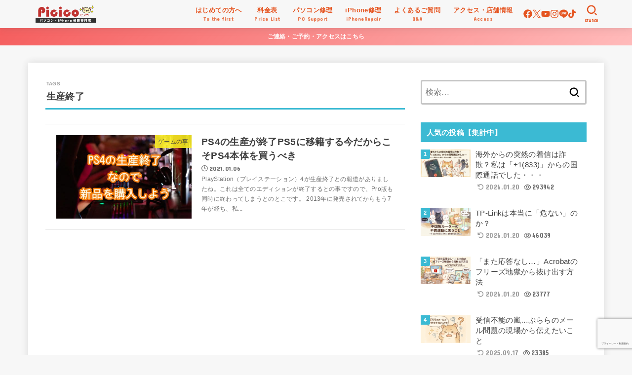

--- FILE ---
content_type: text/html; charset=UTF-8
request_url: https://picico.net/tag/%E7%94%9F%E7%94%A3%E7%B5%82%E4%BA%86/
body_size: 25660
content:
<!doctype html>
<html lang="ja">
<head>
<meta charset="utf-8">
<meta http-equiv="X-UA-Compatible" content="IE=edge">
<meta name="HandheldFriendly" content="True">
<meta name="MobileOptimized" content="320">
<meta name="viewport" content="width=device-width, initial-scale=1.0, viewport-fit=cover">
<link rel="pingback" href="https://picico.net/xmlrpc.php">
<title>生産終了 | 苫小牧パソコン修理専門店 ピシコ</title>
<meta name='robots' content='max-image-preview:large'/>
<link rel='dns-prefetch' href='//webfonts.xserver.jp'/>
<link rel='dns-prefetch' href='//www.google.com'/>
<link rel='dns-prefetch' href='//ajax.googleapis.com'/>
<link rel='dns-prefetch' href='//fonts.googleapis.com'/>
<link rel='dns-prefetch' href='//cdnjs.cloudflare.com'/>
<link rel="alternate" type="application/rss+xml" title="苫小牧パソコン修理専門店 ピシコ &raquo; フィード" href="https://picico.net/feed/"/>
<link rel="alternate" type="application/rss+xml" title="苫小牧パソコン修理専門店 ピシコ &raquo; コメントフィード" href="https://picico.net/comments/feed/"/>
<link rel="alternate" type="application/rss+xml" title="苫小牧パソコン修理専門店 ピシコ &raquo; 生産終了 タグのフィード" href="https://picico.net/tag/%e7%94%9f%e7%94%a3%e7%b5%82%e4%ba%86/feed/"/>
<!-- SEO SIMPLE PACK 3.6.2 -->
<meta name="keywords" content="苫小牧,パソコン修理,iPhone修理,PC修理,スマホ修理,スマートフォン修理,インターネット,白老,室蘭,登別,千歳">
<link rel="canonical" href="https://picico.net/tag/%e7%94%9f%e7%94%a3%e7%b5%82%e4%ba%86/">
<meta property="og:locale" content="ja_JP">
<meta property="og:type" content="website">
<meta property="og:title" content="生産終了 | 苫小牧パソコン修理専門店 ピシコ">
<meta property="og:url" content="https://picico.net/tag/%e7%94%9f%e7%94%a3%e7%b5%82%e4%ba%86/">
<meta property="og:site_name" content="苫小牧パソコン修理専門店 ピシコ">
<meta property="fb:app_id" content="221842027866899">
<meta property="fb:admins" content="184136464956194">
<meta name="twitter:card" content="summary_large_image">
<meta name="twitter:site" content="@Picicos">
<!-- Google Analytics (gtag.js) -->
<style id='wp-img-auto-sizes-contain-inline-css' type='text/css'>img:is([sizes=auto i],[sizes^="auto," i]){contain-intrinsic-size:3000px 1500px}</style><style id='wp-emoji-styles-inline-css' type='text/css'>img.wp-smiley,img.emoji{display:inline!important;border:none!important;box-shadow:none!important;height:1em!important;width:1em!important;margin:0 .07em!important;vertical-align:-.1em!important;background:none!important;padding:0!important}</style><style id='wp-block-library-inline-css' type='text/css'>:root{--wp-block-synced-color:#7a00df;--wp-block-synced-color--rgb:122 , 0 , 223;--wp-bound-block-color:var(--wp-block-synced-color);--wp-editor-canvas-background:#ddd;--wp-admin-theme-color:#007cba;--wp-admin-theme-color--rgb:0 , 124 , 186;--wp-admin-theme-color-darker-10:#006ba1;--wp-admin-theme-color-darker-10--rgb:0 , 107 , 160.5;--wp-admin-theme-color-darker-20:#005a87;--wp-admin-theme-color-darker-20--rgb:0 , 90 , 135;--wp-admin-border-width-focus:2px}@media (min-resolution:192dpi){:root{--wp-admin-border-width-focus:1.5px}}.wp-element-button{cursor:pointer}:root .has-very-light-gray-background-color{background-color:#eee}:root .has-very-dark-gray-background-color{background-color:#313131}:root .has-very-light-gray-color{color:#eee}:root .has-very-dark-gray-color{color:#313131}:root .has-vivid-green-cyan-to-vivid-cyan-blue-gradient-background{background:linear-gradient(135deg,#00d084,#0693e3)}:root .has-purple-crush-gradient-background{background:linear-gradient(135deg,#34e2e4,#4721fb 50%,#ab1dfe)}:root .has-hazy-dawn-gradient-background{background:linear-gradient(135deg,#faaca8,#dad0ec)}:root .has-subdued-olive-gradient-background{background:linear-gradient(135deg,#fafae1,#67a671)}:root .has-atomic-cream-gradient-background{background:linear-gradient(135deg,#fdd79a,#004a59)}:root .has-nightshade-gradient-background{background:linear-gradient(135deg,#330968,#31cdcf)}:root .has-midnight-gradient-background{background:linear-gradient(135deg,#020381,#2874fc)}:root{--wp--preset--font-size--normal:16px;--wp--preset--font-size--huge:42px}.has-regular-font-size{font-size:1em}.has-larger-font-size{font-size:2.625em}.has-normal-font-size{font-size:var(--wp--preset--font-size--normal)}.has-huge-font-size{font-size:var(--wp--preset--font-size--huge)}.has-text-align-center{text-align:center}.has-text-align-left{text-align:left}.has-text-align-right{text-align:right}.has-fit-text{white-space:nowrap!important}#end-resizable-editor-section{display:none}.aligncenter{clear:both}.items-justified-left{justify-content:flex-start}.items-justified-center{justify-content:center}.items-justified-right{justify-content:flex-end}.items-justified-space-between{justify-content:space-between}.screen-reader-text{border:0;clip-path:inset(50%);height:1px;margin:-1px;overflow:hidden;padding:0;position:absolute;width:1px;word-wrap:normal!important}.screen-reader-text:focus{background-color:#ddd;clip-path:none;color:#444;display:block;font-size:1em;height:auto;left:5px;line-height:normal;padding:15px 23px 14px;text-decoration:none;top:5px;width:auto;z-index:100000}html :where(.has-border-color){border-style:solid}html :where([style*=border-top-color]){border-top-style:solid}html :where([style*=border-right-color]){border-right-style:solid}html :where([style*=border-bottom-color]){border-bottom-style:solid}html :where([style*=border-left-color]){border-left-style:solid}html :where([style*=border-width]){border-style:solid}html :where([style*=border-top-width]){border-top-style:solid}html :where([style*=border-right-width]){border-right-style:solid}html :where([style*=border-bottom-width]){border-bottom-style:solid}html :where([style*=border-left-width]){border-left-style:solid}html :where(img[class*=wp-image-]){height:auto;max-width:100%}:where(figure){margin:0 0 1em}html :where(.is-position-sticky){--wp-admin--admin-bar--position-offset:var(--wp-admin--admin-bar--height,0)}@media screen and (max-width:600px){html :where(.is-position-sticky){--wp-admin--admin-bar--position-offset:0}}</style><style id='wp-block-heading-inline-css' type='text/css'>h1:where(.wp-block-heading).has-background,h2:where(.wp-block-heading).has-background,h3:where(.wp-block-heading).has-background,h4:where(.wp-block-heading).has-background,h5:where(.wp-block-heading).has-background,h6:where(.wp-block-heading).has-background{padding:1.25em 2.375em}h1.has-text-align-left[style*=writing-mode]:where([style*=vertical-lr]),h1.has-text-align-right[style*=writing-mode]:where([style*=vertical-rl]),h2.has-text-align-left[style*=writing-mode]:where([style*=vertical-lr]),h2.has-text-align-right[style*=writing-mode]:where([style*=vertical-rl]),h3.has-text-align-left[style*=writing-mode]:where([style*=vertical-lr]),h3.has-text-align-right[style*=writing-mode]:where([style*=vertical-rl]),h4.has-text-align-left[style*=writing-mode]:where([style*=vertical-lr]),h4.has-text-align-right[style*=writing-mode]:where([style*=vertical-rl]),h5.has-text-align-left[style*=writing-mode]:where([style*=vertical-lr]),h5.has-text-align-right[style*=writing-mode]:where([style*=vertical-rl]),h6.has-text-align-left[style*=writing-mode]:where([style*=vertical-lr]),h6.has-text-align-right[style*=writing-mode]:where([style*=vertical-rl]){rotate:180deg}</style><style id='wp-block-paragraph-inline-css' type='text/css'>.is-small-text{font-size:.875em}.is-regular-text{font-size:1em}.is-large-text{font-size:2.25em}.is-larger-text{font-size:3em}.has-drop-cap:not(:focus):first-letter{float:left;font-size:8.4em;font-style:normal;font-weight:100;line-height:.68;margin:.05em .1em 0 0;text-transform:uppercase}body.rtl .has-drop-cap:not(:focus):first-letter{float:none;margin-left:.1em}p.has-drop-cap.has-background{overflow:hidden}:root :where(p.has-background){padding:1.25em 2.375em}:where(p.has-text-color:not(.has-link-color)) a{color:inherit}p.has-text-align-left[style*="writing-mode:vertical-lr"],p.has-text-align-right[style*="writing-mode:vertical-rl"]{rotate:180deg}</style><style id='global-styles-inline-css' type='text/css'>:root{--wp--preset--aspect-ratio--square:1;--wp--preset--aspect-ratio--4-3: 4/3;--wp--preset--aspect-ratio--3-4: 3/4;--wp--preset--aspect-ratio--3-2: 3/2;--wp--preset--aspect-ratio--2-3: 2/3;--wp--preset--aspect-ratio--16-9: 16/9;--wp--preset--aspect-ratio--9-16: 9/16;--wp--preset--color--black:#000;--wp--preset--color--cyan-bluish-gray:#abb8c3;--wp--preset--color--white:#fff;--wp--preset--color--pale-pink:#f78da7;--wp--preset--color--vivid-red:#cf2e2e;--wp--preset--color--luminous-vivid-orange:#ff6900;--wp--preset--color--luminous-vivid-amber:#fcb900;--wp--preset--color--light-green-cyan:#7bdcb5;--wp--preset--color--vivid-green-cyan:#00d084;--wp--preset--color--pale-cyan-blue:#8ed1fc;--wp--preset--color--vivid-cyan-blue:#0693e3;--wp--preset--color--vivid-purple:#9b51e0;--wp--preset--color--stk-palette-one:var(--stk-palette-color1);--wp--preset--color--stk-palette-two:var(--stk-palette-color2);--wp--preset--color--stk-palette-three:var(--stk-palette-color3);--wp--preset--color--stk-palette-four:var(--stk-palette-color4);--wp--preset--color--stk-palette-five:var(--stk-palette-color5);--wp--preset--color--stk-palette-six:var(--stk-palette-color6);--wp--preset--color--stk-palette-seven:var(--stk-palette-color7);--wp--preset--color--stk-palette-eight:var(--stk-palette-color8);--wp--preset--color--stk-palette-nine:var(--stk-palette-color9);--wp--preset--color--stk-palette-ten:var(--stk-palette-color10);--wp--preset--color--mainttlbg:var(--main-ttl-bg);--wp--preset--color--mainttltext:var(--main-ttl-color);--wp--preset--color--stkeditorcolor-one:var(--stk-editor-color1);--wp--preset--color--stkeditorcolor-two:var(--stk-editor-color2);--wp--preset--color--stkeditorcolor-three:var(--stk-editor-color3);--wp--preset--gradient--vivid-cyan-blue-to-vivid-purple:linear-gradient(135deg,#0693e3 0%,#9b51e0 100%);--wp--preset--gradient--light-green-cyan-to-vivid-green-cyan:linear-gradient(135deg,#7adcb4 0%,#00d082 100%);--wp--preset--gradient--luminous-vivid-amber-to-luminous-vivid-orange:linear-gradient(135deg,#fcb900 0%,#ff6900 100%);--wp--preset--gradient--luminous-vivid-orange-to-vivid-red:linear-gradient(135deg,#ff6900 0%,#cf2e2e 100%);--wp--preset--gradient--very-light-gray-to-cyan-bluish-gray:linear-gradient(135deg,#eee 0%,#a9b8c3 100%);--wp--preset--gradient--cool-to-warm-spectrum:linear-gradient(135deg,#4aeadc 0%,#9778d1 20%,#cf2aba 40%,#ee2c82 60%,#fb6962 80%,#fef84c 100%);--wp--preset--gradient--blush-light-purple:linear-gradient(135deg,#ffceec 0%,#9896f0 100%);--wp--preset--gradient--blush-bordeaux:linear-gradient(135deg,#fecda5 0%,#fe2d2d 50%,#6b003e 100%);--wp--preset--gradient--luminous-dusk:linear-gradient(135deg,#ffcb70 0%,#c751c0 50%,#4158d0 100%);--wp--preset--gradient--pale-ocean:linear-gradient(135deg,#fff5cb 0%,#b6e3d4 50%,#33a7b5 100%);--wp--preset--gradient--electric-grass:linear-gradient(135deg,#caf880 0%,#71ce7e 100%);--wp--preset--gradient--midnight:linear-gradient(135deg,#020381 0%,#2874fc 100%);--wp--preset--font-size--small:13px;--wp--preset--font-size--medium:20px;--wp--preset--font-size--large:36px;--wp--preset--font-size--x-large:42px;--wp--preset--spacing--20:.44rem;--wp--preset--spacing--30:.67rem;--wp--preset--spacing--40:1rem;--wp--preset--spacing--50:1.5rem;--wp--preset--spacing--60:2.25rem;--wp--preset--spacing--70:3.38rem;--wp--preset--spacing--80:5.06rem;--wp--preset--shadow--natural:6px 6px 9px rgba(0,0,0,.2);--wp--preset--shadow--deep:12px 12px 50px rgba(0,0,0,.4);--wp--preset--shadow--sharp:6px 6px 0 rgba(0,0,0,.2);--wp--preset--shadow--outlined:6px 6px 0 -3px #fff , 6px 6px #000;--wp--preset--shadow--crisp:6px 6px 0 #000}:where(.is-layout-flex){gap:.5em}:where(.is-layout-grid){gap:.5em}body .is-layout-flex{display:flex}.is-layout-flex{flex-wrap:wrap;align-items:center}.is-layout-flex > :is(*, div){margin:0}body .is-layout-grid{display:grid}.is-layout-grid > :is(*, div){margin:0}:where(.wp-block-columns.is-layout-flex){gap:2em}:where(.wp-block-columns.is-layout-grid){gap:2em}:where(.wp-block-post-template.is-layout-flex){gap:1.25em}:where(.wp-block-post-template.is-layout-grid){gap:1.25em}.has-black-color{color:var(--wp--preset--color--black)!important}.has-cyan-bluish-gray-color{color:var(--wp--preset--color--cyan-bluish-gray)!important}.has-white-color{color:var(--wp--preset--color--white)!important}.has-pale-pink-color{color:var(--wp--preset--color--pale-pink)!important}.has-vivid-red-color{color:var(--wp--preset--color--vivid-red)!important}.has-luminous-vivid-orange-color{color:var(--wp--preset--color--luminous-vivid-orange)!important}.has-luminous-vivid-amber-color{color:var(--wp--preset--color--luminous-vivid-amber)!important}.has-light-green-cyan-color{color:var(--wp--preset--color--light-green-cyan)!important}.has-vivid-green-cyan-color{color:var(--wp--preset--color--vivid-green-cyan)!important}.has-pale-cyan-blue-color{color:var(--wp--preset--color--pale-cyan-blue)!important}.has-vivid-cyan-blue-color{color:var(--wp--preset--color--vivid-cyan-blue)!important}.has-vivid-purple-color{color:var(--wp--preset--color--vivid-purple)!important}.has-black-background-color{background-color:var(--wp--preset--color--black)!important}.has-cyan-bluish-gray-background-color{background-color:var(--wp--preset--color--cyan-bluish-gray)!important}.has-white-background-color{background-color:var(--wp--preset--color--white)!important}.has-pale-pink-background-color{background-color:var(--wp--preset--color--pale-pink)!important}.has-vivid-red-background-color{background-color:var(--wp--preset--color--vivid-red)!important}.has-luminous-vivid-orange-background-color{background-color:var(--wp--preset--color--luminous-vivid-orange)!important}.has-luminous-vivid-amber-background-color{background-color:var(--wp--preset--color--luminous-vivid-amber)!important}.has-light-green-cyan-background-color{background-color:var(--wp--preset--color--light-green-cyan)!important}.has-vivid-green-cyan-background-color{background-color:var(--wp--preset--color--vivid-green-cyan)!important}.has-pale-cyan-blue-background-color{background-color:var(--wp--preset--color--pale-cyan-blue)!important}.has-vivid-cyan-blue-background-color{background-color:var(--wp--preset--color--vivid-cyan-blue)!important}.has-vivid-purple-background-color{background-color:var(--wp--preset--color--vivid-purple)!important}.has-black-border-color{border-color:var(--wp--preset--color--black)!important}.has-cyan-bluish-gray-border-color{border-color:var(--wp--preset--color--cyan-bluish-gray)!important}.has-white-border-color{border-color:var(--wp--preset--color--white)!important}.has-pale-pink-border-color{border-color:var(--wp--preset--color--pale-pink)!important}.has-vivid-red-border-color{border-color:var(--wp--preset--color--vivid-red)!important}.has-luminous-vivid-orange-border-color{border-color:var(--wp--preset--color--luminous-vivid-orange)!important}.has-luminous-vivid-amber-border-color{border-color:var(--wp--preset--color--luminous-vivid-amber)!important}.has-light-green-cyan-border-color{border-color:var(--wp--preset--color--light-green-cyan)!important}.has-vivid-green-cyan-border-color{border-color:var(--wp--preset--color--vivid-green-cyan)!important}.has-pale-cyan-blue-border-color{border-color:var(--wp--preset--color--pale-cyan-blue)!important}.has-vivid-cyan-blue-border-color{border-color:var(--wp--preset--color--vivid-cyan-blue)!important}.has-vivid-purple-border-color{border-color:var(--wp--preset--color--vivid-purple)!important}.has-vivid-cyan-blue-to-vivid-purple-gradient-background{background:var(--wp--preset--gradient--vivid-cyan-blue-to-vivid-purple)!important}.has-light-green-cyan-to-vivid-green-cyan-gradient-background{background:var(--wp--preset--gradient--light-green-cyan-to-vivid-green-cyan)!important}.has-luminous-vivid-amber-to-luminous-vivid-orange-gradient-background{background:var(--wp--preset--gradient--luminous-vivid-amber-to-luminous-vivid-orange)!important}.has-luminous-vivid-orange-to-vivid-red-gradient-background{background:var(--wp--preset--gradient--luminous-vivid-orange-to-vivid-red)!important}.has-very-light-gray-to-cyan-bluish-gray-gradient-background{background:var(--wp--preset--gradient--very-light-gray-to-cyan-bluish-gray)!important}.has-cool-to-warm-spectrum-gradient-background{background:var(--wp--preset--gradient--cool-to-warm-spectrum)!important}.has-blush-light-purple-gradient-background{background:var(--wp--preset--gradient--blush-light-purple)!important}.has-blush-bordeaux-gradient-background{background:var(--wp--preset--gradient--blush-bordeaux)!important}.has-luminous-dusk-gradient-background{background:var(--wp--preset--gradient--luminous-dusk)!important}.has-pale-ocean-gradient-background{background:var(--wp--preset--gradient--pale-ocean)!important}.has-electric-grass-gradient-background{background:var(--wp--preset--gradient--electric-grass)!important}.has-midnight-gradient-background{background:var(--wp--preset--gradient--midnight)!important}.has-small-font-size{font-size:var(--wp--preset--font-size--small)!important}.has-medium-font-size{font-size:var(--wp--preset--font-size--medium)!important}.has-large-font-size{font-size:var(--wp--preset--font-size--large)!important}.has-x-large-font-size{font-size:var(--wp--preset--font-size--x-large)!important}</style><style id='classic-theme-styles-inline-css' type='text/css'>.wp-block-button__link{color:#fff;background-color:#32373c;border-radius:9999px;box-shadow:none;text-decoration:none;padding:calc(.667em + 2px) calc(1.333em + 2px);font-size:1.125em}.wp-block-file__button{background:#32373c;color:#fff;text-decoration:none}</style><link rel='stylesheet' id='contact-form-7-css' href='https://picico.net/wp-content/plugins/contact-form-7/includes/css/styles.css?ver=6.1.4' type='text/css' media='all'/><style id='spam-protect-for-contact-form7-css' media='all'>/**
 * All of the CSS for your public-facing functionality should be
 * included in this file.
 */</style><link rel='stylesheet' id='yyi_rinker_stylesheet-css' href='https://picico.net/wp-content/plugins/yyi-rinker/css/style.css?v=1.11.1' type='text/css' media='all'/><link rel='stylesheet' id='stk_style-css' href='https://picico.net/wp-content/themes/jstork19/style.css?ver=5.17.1' type='text/css' media='all'/><style id='stk_style-inline-css' type='text/css'>:root{--stk-base-font-family:"游ゴシック" , "Yu Gothic" , "游ゴシック体" , "YuGothic" , "Hiragino Kaku Gothic ProN" , Meiryo , sans-serif;--stk-base-font-size-pc:103%;--stk-base-font-size-sp:103%;--stk-font-weight:400;--stk-font-feature-settings:normal;--stk-font-awesome-free:"Font Awesome 6 Free";--stk-font-awesome-brand:"Font Awesome 6 Brands";--wp--preset--font-size--medium:clamp(1.2em,2.5vw,20px);--wp--preset--font-size--large:clamp(1.5em,4.5vw,36px);--wp--preset--font-size--x-large:clamp(1.9em,5.25vw,42px);--wp--style--gallery-gap-default:.5em;--stk-flex-style:flex-start;--stk-wrap-width:1166px;--stk-wide-width:980px;--stk-main-width:728px;--stk-side-margin:32px;--stk-post-thumb-ratio:16/10;--stk-post-title-font_size:clamp(1.4em,4vw,1.9em);--stk-h1-font_size:clamp(1.4em,4vw,1.9em);--stk-h2-font_size:clamp(1.2em,2.6vw,1.3em);--stk-h2-normal-font_size:125%;--stk-h3-font_size:clamp(1.1em,2.3vw,1.15em);--stk-h4-font_size:105%;--stk-h5-font_size:100%;--stk-line_height:1.8;--stk-heading-line_height:1.5;--stk-heading-margin_top:2em;--stk-heading-margin_bottom:1em;--stk-margin:1.6em;--stk-h2-margin-rl:-2vw;--stk-el-margin-rl:-4vw;--stk-list-icon-size:1.8em;--stk-list-item-margin:.7em;--stk-list-margin:1em;--stk-h2-border_radius:3px;--stk-h2-border_width:4px;--stk-h3-border_width:4px;--stk-h4-border_width:4px;--stk-wttl-border_radius:0;--stk-wttl-border_width:2px;--stk-supplement-border_radius:4px;--stk-supplement-border_width:2px;--stk-supplement-sat:82%;--stk-supplement-lig:86%;--stk-box-border_radius:4px;--stk-box-border_width:2px;--stk-btn-border_radius:3px;--stk-btn-border_width:2px;--stk-post-radius:0;--stk-postlist-radius:0;--stk-cardlist-radius:0;--stk-shadow-s:1px 2px 10px rgba(0,0,0,.2);--stk-shadow-l:5px 10px 20px rgba(0,0,0,.2);--main-text-color:#3e3e3e;--main-link-color:#1bb4d3;--main-link-color-hover:#e69b9b;--main-ttl-bg:#3bbad3;--main-ttl-bg-rgba:rgba(59,186,211,.1);--main-ttl-color:#fff;--header-bg:#f7f7f7;--header-bg-overlay:#fff;--header-logo-color:#ee2;--header-text-color:#e55420;--inner-content-bg:#fff;--label-bg:#fcee21;--label-text-color:#3e3e3e;--slider-text-color:#444;--side-text-color:#3e3e3e;--footer-bg:#666;--footer-text-color:#cacaca;--footer-link-color:#f7f7f7;--new-mark-bg:#ff6347;--oc-box-blue:#19b4ce;--oc-box-blue-inner:#d4f3ff;--oc-box-red:#ee5656;--oc-box-red-inner:#feeeed;--oc-box-yellow:#f7cf2e;--oc-box-yellow-inner:#fffae2;--oc-box-green:#39cd75;--oc-box-green-inner:#e8fbf0;--oc-box-pink:#f7b2b2;--oc-box-pink-inner:#fee;--oc-box-gray:#9c9c9c;--oc-box-gray-inner:#f5f5f5;--oc-box-black:#313131;--oc-box-black-inner:#404040;--oc-btn-rich_yellow:#f7cf2e;--oc-btn-rich_yellow-sdw:rgba(222,182,21,1);--oc-btn-rich_pink:#ee5656;--oc-btn-rich_pink-sdw:rgba(213,61,61,1);--oc-btn-rich_orange:#ef9b2f;--oc-btn-rich_orange-sdw:rgba(214,130,22,1);--oc-btn-rich_green:#39cd75;--oc-btn-rich_green-sdw:rgba(32,180,92,1);--oc-btn-rich_blue:#19b4ce;--oc-btn-rich_blue-sdw:rgba(0,155,181,1);--oc-base-border-color:rgba(125,125,125,.3);--oc-has-background-basic-padding:1.1em;--stk-maker-yellow:#ff6;--stk-maker-pink:#ffd5d5;--stk-maker-blue:#b5dfff;--stk-maker-green:#cff7c7;--stk-caption-font-size:11px;--stk-palette-color1:#abb8c3;--stk-palette-color2:#f78da7;--stk-palette-color3:#cf2e2e;--stk-palette-color4:#ff6900;--stk-palette-color5:#fcb900;--stk-palette-color6:#7bdcb5;--stk-palette-color7:#00d084;--stk-palette-color8:#8ed1fc;--stk-palette-color9:#0693e3;--stk-palette-color10:#9b51e0;--stk-editor-color1:#1bb4d3;--stk-editor-color2:#f55e5e;--stk-editor-color3:#ee2;--stk-editor-color1-rgba:rgba(27,180,211,.1);--stk-editor-color2-rgba:rgba(245,94,94,.1);--stk-editor-color3-rgba:rgba(238,238,34,.1)}.header-info{color:#fff;background:#f55e5e;background:linear-gradient(135deg,#f55e5e,#ffbaba)}</style><link rel='stylesheet' id='stk_child-style-css' href='https://picico.net/wp-content/themes/jstork19_custom/style.css' type='text/css' media='all'/><link rel='stylesheet' id='gf_font-css' href='https://fonts.googleapis.com/css?family=Concert+One&#038;display=swap' type='text/css' media='all'/><style id='gf_font-inline-css' type='text/css'>.gf{font-family:"Concert One","游ゴシック","Yu Gothic","游ゴシック体","YuGothic","Hiragino Kaku Gothic ProN",Meiryo,sans-serif}</style><link rel='stylesheet' id='fontawesome-css' href='https://cdnjs.cloudflare.com/ajax/libs/font-awesome/6.7.2/css/all.min.css' type='text/css' media='all'/><link rel='stylesheet' id='tablepress-default-css' href='https://picico.net/wp-content/tablepress-combined.min.css?ver=133' type='text/css' media='all'/><link rel='stylesheet' id='pochipp-front-css' href='https://picico.net/wp-content/plugins/pochipp/dist/css/style.css?ver=1.18.3' type='text/css' media='all'/><link rel='stylesheet' id='hcb-style-css' href='https://picico.net/wp-content/plugins/highlighting-code-block/build/css/hcb--dark.css?ver=2.0.1' type='text/css' media='all'/><style id='hcb-style-inline-css' type='text/css'>:root{--hcb--fz--base:14px}:root{--hcb--fz--mobile:13px}:root{--hcb--ff:Menlo , Consolas , "Hiragino Kaku Gothic ProN" , "Hiragino Sans" , Meiryo , sans-serif}</style><style type='text/css'>#post-24282 h1,#post-24282 h2,#post-24282 h3,#post-24282 h1:lang(ja),#post-24282 h2:lang(ja),#post-24282 h3:lang(ja),#post-24282 .entry-title:lang(ja){font-family:"新ゴ B"}#post-24282 h4,#post-24282 h5,#post-24282 h6,#post-24282 h4:lang(ja),#post-24282 h5:lang(ja),#post-24282 h6:lang(ja),#post-24282 div.entry-meta span:lang(ja),#post-24282 footer.entry-footer span:lang(ja){font-family:"新ゴ B"}#post-24282.hentry,#post-24282 .entry-content p,#post-24282 .post-inner.entry-content p,#post-24282 #comments div:lang(ja){font-family:"新ゴ R"}#post-24282 strong,#post-24282 b,#post-24282 #comments .comment-author .fn:lang(ja){font-family:"新ゴ B"}</style><style>.yyi-rinker-images{display:flex;justify-content:center;align-items:center;position:relative}div.yyi-rinker-image img.yyi-rinker-main-img.hidden{display:none}.yyi-rinker-images-arrow{cursor:pointer;position:absolute;top:50%;display:block;margin-top:-11px;opacity:.6;width:22px}.yyi-rinker-images-arrow-left{left:-10px}.yyi-rinker-images-arrow-right{right:-10px}.yyi-rinker-images-arrow-left.hidden{display:none}.yyi-rinker-images-arrow-right.hidden{display:none}div.yyi-rinker-contents.yyi-rinker-design-tate div.yyi-rinker-box{flex-direction:column}div.yyi-rinker-contents.yyi-rinker-design-slim div.yyi-rinker-box .yyi-rinker-links{flex-direction:column}div.yyi-rinker-contents.yyi-rinker-design-slim div.yyi-rinker-info{width:100%}div.yyi-rinker-contents.yyi-rinker-design-slim .yyi-rinker-title{text-align:center}div.yyi-rinker-contents.yyi-rinker-design-slim .yyi-rinker-links{text-align:center}div.yyi-rinker-contents.yyi-rinker-design-slim .yyi-rinker-image{margin:auto}div.yyi-rinker-contents.yyi-rinker-design-slim div.yyi-rinker-info ul.yyi-rinker-links li{align-self:stretch}div.yyi-rinker-contents.yyi-rinker-design-slim div.yyi-rinker-box div.yyi-rinker-info{padding:0}div.yyi-rinker-contents.yyi-rinker-design-slim div.yyi-rinker-box{flex-direction:column;padding:14px 5px 0}.yyi-rinker-design-slim div.yyi-rinker-box div.yyi-rinker-info{text-align:center}.yyi-rinker-design-slim div.price-box span.price{display:block}div.yyi-rinker-contents.yyi-rinker-design-slim div.yyi-rinker-info div.yyi-rinker-title a{font-size:16px}div.yyi-rinker-contents.yyi-rinker-design-slim ul.yyi-rinker-links li.amazonkindlelink:before,div.yyi-rinker-contents.yyi-rinker-design-slim ul.yyi-rinker-links li.amazonlink:before,div.yyi-rinker-contents.yyi-rinker-design-slim ul.yyi-rinker-links li.rakutenlink:before,div.yyi-rinker-contents.yyi-rinker-design-slim ul.yyi-rinker-links li.yahoolink:before,div.yyi-rinker-contents.yyi-rinker-design-slim ul.yyi-rinker-links li.mercarilink:before{font-size:12px}div.yyi-rinker-contents.yyi-rinker-design-slim ul.yyi-rinker-links li a{font-size:13px}.entry-content ul.yyi-rinker-links li{padding:0}div.yyi-rinker-contents .yyi-rinker-attention.attention_desing_right_ribbon{width:89px;height:91px;position:absolute;top:-1px;right:-1px;left:auto;overflow:hidden}div.yyi-rinker-contents .yyi-rinker-attention.attention_desing_right_ribbon span{display:inline-block;width:146px;position:absolute;padding:4px 0;left:-13px;top:12px;text-align:center;font-size:12px;line-height:24px;-webkit-transform:rotate(45deg);transform:rotate(45deg);box-shadow:0 1px 3px rgba(0,0,0,.2)}div.yyi-rinker-contents .yyi-rinker-attention.attention_desing_right_ribbon{background:none}.yyi-rinker-attention.attention_desing_right_ribbon .yyi-rinker-attention-after,.yyi-rinker-attention.attention_desing_right_ribbon .yyi-rinker-attention-before{display:none}div.yyi-rinker-use-right_ribbon div.yyi-rinker-title{margin-right:2rem}</style><style id="pchpp_custom_style">:root{--pchpp-color-inline:#069a8e;--pchpp-color-custom:#5ca250;--pchpp-color-custom-2:#8e59e4;--pchpp-color-amazon:#f99a0c;--pchpp-color-rakuten:#e0423c;--pchpp-color-yahoo:#438ee8;--pchpp-color-mercari:#3c3c3c;--pchpp-inline-bg-color:var(--pchpp-color-inline);--pchpp-inline-txt-color:#fff;--pchpp-inline-shadow:0 1px 4px -1px rgba(0,0,0,.2);--pchpp-inline-radius:0;--pchpp-inline-width:auto}</style><style type="text/css" id="wp-custom-css">.appreach{text-align:left;padding:10px;border:1px solid #7c7c7c;overflow:hidden}.appreach:after{content:"";display:block;clear:both}.appreach p{margin:0}.appreach a:after{display:none}.appreach__icon{float:left;border-radius:10%;overflow:hidden;margin:0 3% 0 0!important;width:25%!important;height:auto!important;max-width:120px!important}.appreach__detail{display:inline-block;font-size:20px;line-height:1.5;width:72%;max-width:72%}.appreach__detail:after{content:"";display:block;clear:both}.appreach__name{font-size:16px;line-height:1.5em!important;max-height:3em;overflow:hidden}.appreach__info{font-size:12px!important}.appreach__developper,.appreach__price{margin-right:.5em}.appreach__posted a{margin-left:.5em}.appreach__links{float:left;height:40px;margin-top:8px;white-space:nowrap}.appreach__aslink img{margin-right:10px;height:40px;width:135px}.appreach__gplink img{height:40px;width:134.5px}.appreach__star{position:relative;font-size:14px!important;height:1.5em;width:5em}.appreach__star__base{position:absolute;color:#737373}.appreach__star__evaluate{position:absolute;color:#ffc107;overflow:hidden;white-space:nowrap}.steamwrap{text-align:center}</style><script async src="https://www.googletagmanager.com/gtag/js?id=G-8769RDJJ5T" type="text/psajs" data-pagespeed-orig-index="0"></script>
<script type="text/psajs" data-pagespeed-orig-index="1">window.dataLayer=window.dataLayer||[];function gtag(){dataLayer.push(arguments);}gtag("js",new Date());gtag("config","G-8769RDJJ5T");</script>
<!-- / SEO SIMPLE PACK -->
<script data-pagespeed-orig-type="text/javascript" src="https://ajax.googleapis.com/ajax/libs/jquery/3.6.1/jquery.min.js?ver=3.6.1" id="jquery-js" type="text/psajs" data-pagespeed-orig-index="2"></script>
<script data-pagespeed-orig-type="text/javascript" id="jquery-js-after" type="text/psajs" data-pagespeed-orig-index="3">//<![CDATA[
jQuery(function($){$(".widget_categories li, .widget_nav_menu li").has("ul").toggleClass("accordionMenu");$(".widget ul.children , .widget ul.sub-menu").after("<span class='accordionBtn'></span>");$(".widget ul.children , .widget ul.sub-menu").hide();$("ul .accordionBtn").on("click",function(){$(this).prev("ul").slideToggle();$(this).toggleClass("active")})});
//]]></script>
<script data-pagespeed-orig-type="text/javascript" defer charset='UTF-8' src="//webfonts.xserver.jp/js/xserverv3.js?fadein=0&amp;ver=2.0.9" id="typesquare_std-js" type="text/psajs" data-pagespeed-orig-index="4"></script>
<script data-pagespeed-orig-type="text/javascript" defer charset='UTF-8' src="https://picico.net/wp-content/plugins/wp-contact-form-7-spam-blocker/frontend/js/spam-protect-for-contact-form7.js?ver=1.0.0" id="spam-protect-for-contact-form7-js" type="text/psajs" data-pagespeed-orig-index="5"></script>
<script data-pagespeed-orig-type="text/javascript" defer charset='UTF-8' id="yyi_rinker_event_tracking_script-js" type="text/psajs" data-pagespeed-orig-index="6">//<![CDATA[
(function(a){a(document).on("click","ul.yyi-rinker-links a.yyi-rinker-link.yyi-rinker-tracking, div.yyi-rinker-title a.yyi-rinker-tracking, div.yyi-rinker-image a.yyi-rinker-tracking",function(c){try{var b="Rinker";var f=a(this).data("click-tracking");if(typeof gtag!=="undefined"&&a.isFunction(gtag)){gtag("event","click",{event_category:"Rinker",event_label:f})}else{if(typeof ga!=="undefined"&&a.isFunction(ga)){ga("send","event",b,"click",f)}else{if(typeof _gaq!=="undefined"){_gaq.push(["_trackEvent",b,"click",f])}}}}catch(d){console.log("tracking-error");console.log(d.message)}})})(jQuery);
//]]></script>
<link rel="https://api.w.org/" href="https://picico.net/wp-json/"/><link rel="alternate" title="JSON" type="application/json" href="https://picico.net/wp-json/wp/v2/tags/1175"/><link rel="EditURI" type="application/rsd+xml" title="RSD" href="https://picico.net/xmlrpc.php?rsd"/>
<!-- Favicon Rotator -->
<link rel="shortcut icon" href="https://picico.net/wp-content/uploads/2014/05/4a332f05ade4ac7bb3c46c472cb5eac8-16x16.png"/>
<link rel="apple-touch-icon-precomposed" href="https://picico.net/wp-content/uploads/2014/05/49d1a89b760bfaefabd2fd50d0ce466d-114x114.png"/>
<!-- End Favicon Rotator -->
<script data-pagespeed-orig-type="text/javascript" language="javascript" type="text/psajs" data-pagespeed-orig-index="7">var vc_pid="886238118";</script><script data-pagespeed-orig-type="text/javascript" src="//aml.valuecommerce.com/vcdal.js" async type="text/psajs" data-pagespeed-orig-index="8"></script><!-- Pochipp -->
<script id="pchpp_vars" type="text/psajs" data-pagespeed-orig-index="9">window.pchppVars={};window.pchppVars.ajaxUrl="https://picico.net/wp-admin/admin-ajax.php";window.pchppVars.ajaxNonce="621ddbe839";</script>
<script data-pagespeed-orig-type="text/javascript" language="javascript" type="text/psajs" data-pagespeed-orig-index="10">var vc_pid="886238118";</script>
<!-- / Pochipp -->
<link rel="icon" href="https://picico.net/wp-content/uploads/2014/05/xcropped-icon_picico-32x32.png.pagespeed.ic.AIumbrDFWN.webp" sizes="32x32"/>
<link rel="icon" href="https://picico.net/wp-content/uploads/2014/05/cropped-icon_picico-192x192.png" sizes="192x192"/>
<link rel="apple-touch-icon" href="https://picico.net/wp-content/uploads/2014/05/cropped-icon_picico-180x180.png"/>
<meta name="msapplication-TileImage" content="https://picico.net/wp-content/uploads/2014/05/cropped-icon_picico-270x270.png"/>
<script async src="https://www.googletagmanager.com/gtag/js?id=G-8769RDJJ5T" type="text/psajs" data-pagespeed-orig-index="11"></script>
<script type="text/psajs" data-pagespeed-orig-index="12">window.dataLayer=window.dataLayer||[];function gtag(){dataLayer.push(arguments);}gtag('js',new Date());gtag('config','G-8769RDJJ5T');</script></head>
<body class="archive tag tag-1175 wp-custom-logo wp-embed-responsive wp-theme-jstork19 wp-child-theme-jstork19_custom h_stripe h_layout_pc_left_full h_layout_sp_center"><noscript><meta HTTP-EQUIV="refresh" content="0;url='https://picico.net/tag/%E7%94%9F%E7%94%A3%E7%B5%82%E4%BA%86/?PageSpeed=noscript'" /><style><!--table,div,span,font,p{display:none} --></style><div style="display:block">Please click <a href="https://picico.net/tag/%E7%94%9F%E7%94%A3%E7%B5%82%E4%BA%86/?PageSpeed=noscript">here</a> if you are not redirected within a few seconds.</div></noscript>
<svg aria-hidden="true" xmlns="http://www.w3.org/2000/svg" width="0" height="0" focusable="false" role="none" style="visibility: hidden; position: absolute; left: -9999px; overflow: hidden;"><defs><symbol id="svgicon_search_btn" viewBox="0 0 50 50"><path d="M44.35,48.52l-4.95-4.95c-1.17-1.17-1.17-3.07,0-4.24l0,0c1.17-1.17,3.07-1.17,4.24,0l4.95,4.95c1.17,1.17,1.17,3.07,0,4.24 l0,0C47.42,49.7,45.53,49.7,44.35,48.52z"/><path d="M22.81,7c8.35,0,15.14,6.79,15.14,15.14s-6.79,15.14-15.14,15.14S7.67,30.49,7.67,22.14S14.46,7,22.81,7 M22.81,1 C11.13,1,1.67,10.47,1.67,22.14s9.47,21.14,21.14,21.14s21.14-9.47,21.14-21.14S34.49,1,22.81,1L22.81,1z"/></symbol><symbol id="svgicon_nav_btn" viewBox="0 0 50 50"><path d="M45.1,46.5H4.9c-1.6,0-2.9-1.3-2.9-2.9v-0.2c0-1.6,1.3-2.9,2.9-2.9h40.2c1.6,0,2.9,1.3,2.9,2.9v0.2 C48,45.2,46.7,46.5,45.1,46.5z"/><path d="M45.1,28.5H4.9c-1.6,0-2.9-1.3-2.9-2.9v-0.2c0-1.6,1.3-2.9,2.9-2.9h40.2c1.6,0,2.9,1.3,2.9,2.9v0.2 C48,27.2,46.7,28.5,45.1,28.5z"/><path d="M45.1,10.5H4.9C3.3,10.5,2,9.2,2,7.6V7.4c0-1.6,1.3-2.9,2.9-2.9h40.2c1.6,0,2.9,1.3,2.9,2.9v0.2 C48,9.2,46.7,10.5,45.1,10.5z"/></symbol><symbol id="stk-envelope-svg" viewBox="0 0 300 300"><path d="M300.03,81.5c0-30.25-24.75-55-55-55h-190c-30.25,0-55,24.75-55,55v140c0,30.25,24.75,55,55,55h190c30.25,0,55-24.75,55-55 V81.5z M37.4,63.87c4.75-4.75,11.01-7.37,17.63-7.37h190c6.62,0,12.88,2.62,17.63,7.37c4.75,4.75,7.37,11.01,7.37,17.63v5.56 c-0.32,0.2-0.64,0.41-0.95,0.64L160.2,169.61c-0.75,0.44-5.12,2.89-10.17,2.89c-4.99,0-9.28-2.37-10.23-2.94L30.99,87.7 c-0.31-0.23-0.63-0.44-0.95-0.64V81.5C30.03,74.88,32.65,68.62,37.4,63.87z M262.66,239.13c-4.75,4.75-11.01,7.37-17.63,7.37h-190 c-6.62,0-12.88-2.62-17.63-7.37c-4.75-4.75-7.37-11.01-7.37-17.63v-99.48l93.38,70.24c0.16,0.12,0.32,0.24,0.49,0.35 c1.17,0.81,11.88,7.88,26.13,7.88c14.25,0,24.96-7.07,26.14-7.88c0.17-0.11,0.33-0.23,0.49-0.35l93.38-70.24v99.48 C270.03,228.12,267.42,234.38,262.66,239.13z"/></symbol><symbol id="stk-close-svg" viewBox="0 0 384 512"><path fill="currentColor" d="M342.6 150.6c12.5-12.5 12.5-32.8 0-45.3s-32.8-12.5-45.3 0L192 210.7 86.6 105.4c-12.5-12.5-32.8-12.5-45.3 0s-12.5 32.8 0 45.3L146.7 256 41.4 361.4c-12.5 12.5-12.5 32.8 0 45.3s32.8 12.5 45.3 0L192 301.3 297.4 406.6c12.5 12.5 32.8 12.5 45.3 0s12.5-32.8 0-45.3L237.3 256 342.6 150.6z"/></symbol><symbol id="stk-twitter-svg" viewBox="0 0 512 512"><path d="M299.8,219.7L471,20.7h-40.6L281.7,193.4L163,20.7H26l179.6,261.4L26,490.7h40.6l157-182.5L349,490.7h137L299.8,219.7 L299.8,219.7z M244.2,284.3l-18.2-26L81.2,51.2h62.3l116.9,167.1l18.2,26l151.9,217.2h-62.3L244.2,284.3L244.2,284.3z"/></symbol><symbol id="stk-twitter_bird-svg" viewBox="0 0 512 512"><path d="M459.37 151.716c.325 4.548.325 9.097.325 13.645 0 138.72-105.583 298.558-298.558 298.558-59.452 0-114.68-17.219-161.137-47.106 8.447.974 16.568 1.299 25.34 1.299 49.055 0 94.213-16.568 130.274-44.832-46.132-.975-84.792-31.188-98.112-72.772 6.498.974 12.995 1.624 19.818 1.624 9.421 0 18.843-1.3 27.614-3.573-48.081-9.747-84.143-51.98-84.143-102.985v-1.299c13.969 7.797 30.214 12.67 47.431 13.319-28.264-18.843-46.781-51.005-46.781-87.391 0-19.492 5.197-37.36 14.294-52.954 51.655 63.675 129.3 105.258 216.365 109.807-1.624-7.797-2.599-15.918-2.599-24.04 0-57.828 46.782-104.934 104.934-104.934 30.213 0 57.502 12.67 76.67 33.137 23.715-4.548 46.456-13.32 66.599-25.34-7.798 24.366-24.366 44.833-46.132 57.827 21.117-2.273 41.584-8.122 60.426-16.243-14.292 20.791-32.161 39.308-52.628 54.253z"/></symbol><symbol id="stk-bluesky-svg" viewBox="0 0 256 256"><path d="M 60.901 37.747 C 88.061 58.137 117.273 99.482 127.999 121.666 C 138.727 99.482 167.938 58.137 195.099 37.747 C 214.696 23.034 246.45 11.651 246.45 47.874 C 246.45 55.109 242.302 108.648 239.869 117.34 C 231.413 147.559 200.6 155.266 173.189 150.601 C 221.101 158.756 233.288 185.766 206.966 212.776 C 156.975 264.073 135.115 199.905 129.514 183.464 C 128.487 180.449 128.007 179.038 127.999 180.238 C 127.992 179.038 127.512 180.449 126.486 183.464 C 120.884 199.905 99.024 264.073 49.033 212.776 C 22.711 185.766 34.899 158.756 82.81 150.601 C 55.4 155.266 24.587 147.559 16.13 117.34 C 13.697 108.648 9.55 55.109 9.55 47.874 C 9.55 11.651 41.304 23.034 60.901 37.747 Z"/></symbol><symbol id="stk-facebook-svg" viewBox="0 0 512 512"><path d="M504 256C504 119 393 8 256 8S8 119 8 256c0 123.78 90.69 226.38 209.25 245V327.69h-63V256h63v-54.64c0-62.15 37-96.48 93.67-96.48 27.14 0 55.52 4.84 55.52 4.84v61h-31.28c-30.8 0-40.41 19.12-40.41 38.73V256h68.78l-11 71.69h-57.78V501C413.31 482.38 504 379.78 504 256z"/></symbol><symbol id="stk-hatebu-svg" viewBox="0 0 50 50"><path d="M5.53,7.51c5.39,0,10.71,0,16.02,0,.73,0,1.47,.06,2.19,.19,3.52,.6,6.45,3.36,6.99,6.54,.63,3.68-1.34,7.09-5.02,8.67-.32,.14-.63,.27-1.03,.45,3.69,.93,6.25,3.02,7.37,6.59,1.79,5.7-2.32,11.79-8.4,12.05-6.01,.26-12.03,.06-18.13,.06V7.51Zm8.16,28.37c.16,.03,.26,.07,.35,.07,1.82,0,3.64,.03,5.46,0,2.09-.03,3.73-1.58,3.89-3.62,.14-1.87-1.28-3.79-3.27-3.97-2.11-.19-4.25-.04-6.42-.04v7.56Zm-.02-13.77c1.46,0,2.83,0,4.2,0,.29,0,.58,0,.86-.03,1.67-.21,3.01-1.53,3.17-3.12,.16-1.62-.75-3.32-2.36-3.61-1.91-.34-3.89-.25-5.87-.35v7.1Z"/><path d="M43.93,30.53h-7.69V7.59h7.69V30.53Z"/><path d="M44,38.27c0,2.13-1.79,3.86-3.95,3.83-2.12-.03-3.86-1.77-3.85-3.85,0-2.13,1.8-3.86,3.96-3.83,2.12,.03,3.85,1.75,3.84,3.85Z"/></symbol><symbol id="stk-line-svg" viewBox="0 0 32 32"><path d="M25.82 13.151c0.465 0 0.84 0.38 0.84 0.841 0 0.46-0.375 0.84-0.84 0.84h-2.34v1.5h2.34c0.465 0 0.84 0.377 0.84 0.84 0 0.459-0.375 0.839-0.84 0.839h-3.181c-0.46 0-0.836-0.38-0.836-0.839v-6.361c0-0.46 0.376-0.84 0.84-0.84h3.181c0.461 0 0.836 0.38 0.836 0.84 0 0.465-0.375 0.84-0.84 0.84h-2.34v1.5zM20.68 17.172c0 0.36-0.232 0.68-0.576 0.795-0.085 0.028-0.177 0.041-0.265 0.041-0.281 0-0.521-0.12-0.68-0.333l-3.257-4.423v3.92c0 0.459-0.372 0.839-0.841 0.839-0.461 0-0.835-0.38-0.835-0.839v-6.361c0-0.36 0.231-0.68 0.573-0.793 0.080-0.031 0.181-0.044 0.259-0.044 0.26 0 0.5 0.139 0.66 0.339l3.283 4.44v-3.941c0-0.46 0.376-0.84 0.84-0.84 0.46 0 0.84 0.38 0.84 0.84zM13.025 17.172c0 0.459-0.376 0.839-0.841 0.839-0.46 0-0.836-0.38-0.836-0.839v-6.361c0-0.46 0.376-0.84 0.84-0.84 0.461 0 0.837 0.38 0.837 0.84zM9.737 18.011h-3.181c-0.46 0-0.84-0.38-0.84-0.839v-6.361c0-0.46 0.38-0.84 0.84-0.84 0.464 0 0.84 0.38 0.84 0.84v5.521h2.341c0.464 0 0.839 0.377 0.839 0.84 0 0.459-0.376 0.839-0.839 0.839zM32 13.752c0-7.161-7.18-12.989-16-12.989s-16 5.828-16 12.989c0 6.415 5.693 11.789 13.38 12.811 0.521 0.109 1.231 0.344 1.411 0.787 0.16 0.401 0.105 1.021 0.051 1.44l-0.219 1.36c-0.060 0.401-0.32 1.581 1.399 0.86 1.721-0.719 9.221-5.437 12.581-9.3 2.299-2.519 3.397-5.099 3.397-7.957z"/></symbol><symbol id="stk-pokect-svg" viewBox="0 0 50 50"><path d="M8.04,6.5c-2.24,.15-3.6,1.42-3.6,3.7v13.62c0,11.06,11,19.75,20.52,19.68,10.7-.08,20.58-9.11,20.58-19.68V10.2c0-2.28-1.44-3.57-3.7-3.7H8.04Zm8.67,11.08l8.25,7.84,8.26-7.84c3.7-1.55,5.31,2.67,3.79,3.9l-10.76,10.27c-.35,.33-2.23,.33-2.58,0l-10.76-10.27c-1.45-1.36,.44-5.65,3.79-3.9h0Z"/></symbol><symbol id="stk-pinterest-svg" viewBox="0 0 50 50"><path d="M3.63,25c.11-6.06,2.25-11.13,6.43-15.19,4.18-4.06,9.15-6.12,14.94-6.18,6.23,.11,11.34,2.24,15.32,6.38,3.98,4.15,6,9.14,6.05,14.98-.11,6.01-2.25,11.06-6.43,15.15-4.18,4.09-9.15,6.16-14.94,6.21-2,0-4-.31-6.01-.92,.39-.61,.78-1.31,1.17-2.09,.44-.94,1-2.73,1.67-5.34,.17-.72,.42-1.7,.75-2.92,.39,.67,1.06,1.28,2,1.84,2.5,1.17,5.15,1.06,7.93-.33,2.89-1.67,4.9-4.26,6.01-7.76,1-3.67,.88-7.08-.38-10.22-1.25-3.15-3.49-5.41-6.72-6.8-4.06-1.17-8.01-1.04-11.85,.38s-6.51,3.85-8.01,7.3c-.39,1.28-.62,2.55-.71,3.8s-.04,2.47,.12,3.67,.59,2.27,1.25,3.21,1.56,1.67,2.67,2.17c.28,.11,.5,.11,.67,0,.22-.11,.44-.56,.67-1.33s.31-1.31,.25-1.59c-.06-.11-.17-.31-.33-.59-1.17-1.89-1.56-3.88-1.17-5.97,.39-2.09,1.25-3.85,2.59-5.3,2.06-1.84,4.47-2.84,7.22-3,2.75-.17,5.11,.59,7.05,2.25,1.06,1.22,1.74,2.7,2.04,4.42s.31,3.38,0,4.97c-.31,1.59-.85,3.07-1.63,4.47-1.39,2.17-3.03,3.28-4.92,3.34-1.11-.06-2.02-.49-2.71-1.29s-.91-1.74-.62-2.79c.11-.61,.44-1.81,1-3.59s.86-3.12,.92-4c-.17-2.12-1.14-3.2-2.92-3.26-1.39,.17-2.42,.79-3.09,1.88s-1.03,2.32-1.09,3.71c.17,1.62,.42,2.73,.75,3.34-.61,2.5-1.09,4.51-1.42,6.01-.11,.39-.42,1.59-.92,3.59s-.78,3.53-.83,4.59v2.34c-3.95-1.84-7.07-4.49-9.35-7.97-2.28-3.48-3.42-7.33-3.42-11.56Z"/></symbol><symbol id="stk-instagram-svg" viewBox="0 0 448 512"><path d="M224.1 141c-63.6 0-114.9 51.3-114.9 114.9s51.3 114.9 114.9 114.9S339 319.5 339 255.9 287.7 141 224.1 141zm0 189.6c-41.1 0-74.7-33.5-74.7-74.7s33.5-74.7 74.7-74.7 74.7 33.5 74.7 74.7-33.6 74.7-74.7 74.7zm146.4-194.3c0 14.9-12 26.8-26.8 26.8-14.9 0-26.8-12-26.8-26.8s12-26.8 26.8-26.8 26.8 12 26.8 26.8zm76.1 27.2c-1.7-35.9-9.9-67.7-36.2-93.9-26.2-26.2-58-34.4-93.9-36.2-37-2.1-147.9-2.1-184.9 0-35.8 1.7-67.6 9.9-93.9 36.1s-34.4 58-36.2 93.9c-2.1 37-2.1 147.9 0 184.9 1.7 35.9 9.9 67.7 36.2 93.9s58 34.4 93.9 36.2c37 2.1 147.9 2.1 184.9 0 35.9-1.7 67.7-9.9 93.9-36.2 26.2-26.2 34.4-58 36.2-93.9 2.1-37 2.1-147.8 0-184.8zM398.8 388c-7.8 19.6-22.9 34.7-42.6 42.6-29.5 11.7-99.5 9-132.1 9s-102.7 2.6-132.1-9c-19.6-7.8-34.7-22.9-42.6-42.6-11.7-29.5-9-99.5-9-132.1s-2.6-102.7 9-132.1c7.8-19.6 22.9-34.7 42.6-42.6 29.5-11.7 99.5-9 132.1-9s102.7-2.6 132.1 9c19.6 7.8 34.7 22.9 42.6 42.6 11.7 29.5 9 99.5 9 132.1s2.7 102.7-9 132.1z"/></symbol><symbol id="stk-youtube-svg" viewBox="0 0 576 512"><path d="M549.655 124.083c-6.281-23.65-24.787-42.276-48.284-48.597C458.781 64 288 64 288 64S117.22 64 74.629 75.486c-23.497 6.322-42.003 24.947-48.284 48.597-11.412 42.867-11.412 132.305-11.412 132.305s0 89.438 11.412 132.305c6.281 23.65 24.787 41.5 48.284 47.821C117.22 448 288 448 288 448s170.78 0 213.371-11.486c23.497-6.321 42.003-24.171 48.284-47.821 11.412-42.867 11.412-132.305 11.412-132.305s0-89.438-11.412-132.305zm-317.51 213.508V175.185l142.739 81.205-142.739 81.201z"/></symbol><symbol id="stk-tiktok-svg" viewBox="0 0 448 512"><path d="M448,209.91a210.06,210.06,0,0,1-122.77-39.25V349.38A162.55,162.55,0,1,1,185,188.31V278.2a74.62,74.62,0,1,0,52.23,71.18V0l88,0a121.18,121.18,0,0,0,1.86,22.17h0A122.18,122.18,0,0,0,381,102.39a121.43,121.43,0,0,0,67,20.14Z"/></symbol><symbol id="stk-feedly-svg" viewBox="0 0 50 50"><path d="M20.42,44.65h9.94c1.59,0,3.12-.63,4.25-1.76l12-12c2.34-2.34,2.34-6.14,0-8.48L29.64,5.43c-2.34-2.34-6.14-2.34-8.48,0L4.18,22.4c-2.34,2.34-2.34,6.14,0,8.48l12,12c1.12,1.12,2.65,1.76,4.24,1.76Zm-2.56-11.39l-.95-.95c-.39-.39-.39-1.02,0-1.41l7.07-7.07c.39-.39,1.02-.39,1.41,0l2.12,2.12c.39,.39,.39,1.02,0,1.41l-5.9,5.9c-.19,.19-.44,.29-.71,.29h-2.34c-.27,0-.52-.11-.71-.29Zm10.36,4.71l-.95,.95c-.19,.19-.44,.29-.71,.29h-2.34c-.27,0-.52-.11-.71-.29l-.95-.95c-.39-.39-.39-1.02,0-1.41l2.12-2.12c.39-.39,1.02-.39,1.41,0l2.12,2.12c.39,.39,.39,1.02,0,1.41ZM11.25,25.23l12.73-12.73c.39-.39,1.02-.39,1.41,0l2.12,2.12c.39,.39,.39,1.02,0,1.41l-11.55,11.55c-.19,.19-.45,.29-.71,.29h-2.34c-.27,0-.52-.11-.71-.29l-.95-.95c-.39-.39-.39-1.02,0-1.41Z"/></symbol><symbol id="stk-amazon-svg" viewBox="0 0 512 512"><path class="st0" d="M444.6,421.5L444.6,421.5C233.3,522,102.2,437.9,18.2,386.8c-5.2-3.2-14,0.8-6.4,9.6 C39.8,430.3,131.5,512,251.1,512c119.7,0,191-65.3,199.9-76.7C459.8,424,453.6,417.7,444.6,421.5z"/><path class="st0" d="M504,388.7L504,388.7c-5.7-7.4-34.5-8.8-52.7-6.5c-18.2,2.2-45.5,13.3-43.1,19.9c1.2,2.5,3.7,1.4,16.2,0.3 c12.5-1.2,47.6-5.7,54.9,3.9c7.3,9.6-11.2,55.4-14.6,62.8c-3.3,7.4,1.2,9.3,7.4,4.4c6.1-4.9,17-17.7,24.4-35.7 C503.9,419.6,508.3,394.3,504,388.7z"/><path class="st0" d="M302.6,147.3c-39.3,4.5-90.6,7.3-127.4,23.5c-42.4,18.3-72.2,55.7-72.2,110.7c0,70.4,44.4,105.6,101.4,105.6 c48.2,0,74.5-11.3,111.7-49.3c12.4,17.8,16.4,26.5,38.9,45.2c5,2.7,11.5,2.4,16-1.6l0,0h0c0,0,0,0,0,0l0.2,0.2 c13.5-12,38.1-33.4,51.9-45c5.5-4.6,4.6-11.9,0.2-18c-12.4-17.1-25.5-31.1-25.5-62.8V150.2c0-44.7,3.1-85.7-29.8-116.5 c-26-25-69.1-33.7-102-33.7c-64.4,0-136.3,24-151.5,103.7c-1.5,8.5,4.6,13,10.1,14.2l65.7,7c6.1-0.3,10.6-6.3,11.7-12.4 c5.6-27.4,28.7-40.7,54.5-40.7c13.9,0,29.7,5.1,38,17.6c9.4,13.9,8.2,33,8.2,49.1V147.3z M289.9,288.1 c-10.8,19.1-27.8,30.8-46.9,30.8c-26,0-41.2-19.8-41.2-49.1c0-57.7,51.7-68.2,100.7-68.2v14.7C302.6,242.6,303.2,264.7,289.9,288.1 z"/></symbol><symbol id="stk-user_url-svg" viewBox="0 0 50 50"><path d="M33.62,25c0,1.99-.11,3.92-.3,5.75H16.67c-.19-1.83-.38-3.76-.38-5.75s.19-3.92,.38-5.75h16.66c.19,1.83,.3,3.76,.3,5.75Zm13.65-5.75c.48,1.84,.73,3.76,.73,5.75s-.25,3.91-.73,5.75h-11.06c.19-1.85,.29-3.85,.29-5.75s-.1-3.9-.29-5.75h11.06Zm-.94-2.88h-10.48c-.9-5.74-2.68-10.55-4.97-13.62,7.04,1.86,12.76,6.96,15.45,13.62Zm-13.4,0h-15.87c.55-3.27,1.39-6.17,2.43-8.5,.94-2.12,1.99-3.66,3.01-4.63,1.01-.96,1.84-1.24,2.5-1.24s1.49,.29,2.5,1.24c1.02,.97,2.07,2.51,3.01,4.63,1.03,2.34,1.88,5.23,2.43,8.5h0Zm-29.26,0C6.37,9.72,12.08,4.61,19.12,2.76c-2.29,3.07-4.07,7.88-4.97,13.62H3.67Zm10.12,2.88c-.19,1.85-.37,3.77-.37,5.75s.18,3.9,.37,5.75H2.72c-.47-1.84-.72-3.76-.72-5.75s.25-3.91,.72-5.75H13.79Zm5.71,22.87c-1.03-2.34-1.88-5.23-2.43-8.5h15.87c-.55,3.27-1.39,6.16-2.43,8.5-.94,2.13-1.99,3.67-3.01,4.64-1.01,.95-1.84,1.24-2.58,1.24-.58,0-1.41-.29-2.42-1.24-1.02-.97-2.07-2.51-3.01-4.64h0Zm-.37,5.12c-7.04-1.86-12.76-6.96-15.45-13.62H14.16c.9,5.74,2.68,10.55,4.97,13.62h0Zm11.75,0c2.29-3.07,4.07-7.88,4.97-13.62h10.48c-2.7,6.66-8.41,11.76-15.45,13.62h0Z"/></symbol><symbol id="stk-link-svg" viewBox="0 0 256 256"><path d="M85.56787,153.44629l67.88281-67.88184a12.0001,12.0001,0,1,1,16.97071,16.97071L102.53857,170.417a12.0001,12.0001,0,1,1-16.9707-16.9707ZM136.478,170.4248,108.19385,198.709a36,36,0,0,1-50.91211-50.91113l28.28418-28.28418A12.0001,12.0001,0,0,0,68.59521,102.543L40.311,130.82715a60.00016,60.00016,0,0,0,84.85351,84.85254l28.28418-28.28418A12.0001,12.0001,0,0,0,136.478,170.4248ZM215.6792,40.3125a60.06784,60.06784,0,0,0-84.85352,0L102.5415,68.59668a12.0001,12.0001,0,0,0,16.97071,16.9707L147.79639,57.2832a36,36,0,0,1,50.91211,50.91114l-28.28418,28.28418a12.0001,12.0001,0,0,0,16.9707,16.9707L215.6792,125.165a60.00052,60.00052,0,0,0,0-84.85254Z"/></symbol></defs></svg>
<div id="container">
<header id="header" class="stk_header"><div class="inner-header wrap"><div class="site__logo fs_m"><p class="site__logo__title img"><a href="https://picico.net/" class="custom-logo-link" rel="home"><img width="300" height="86" src="https://picico.net/wp-content/uploads/2018/11/cropped-cropped-Picico_Logo_2014ver1-300x90-2-1.png" class="custom-logo" alt="苫小牧パソコン修理専門店 ピシコ" decoding="async"/></a></p></div><nav class="stk_g_nav stk-hidden_sp"><ul id="menu-%e3%83%a1%e3%82%a4%e3%83%b3%e3%83%a1%e3%83%8b%e3%83%a5%e3%83%bc" class="ul__g_nav gnav_m"><li id="menu-item-121" class="menu-item menu-item-type-post_type menu-item-object-page menu-item-121"><a href="https://picico.net/hajimete/"><span class="gnav_ttl">はじめての方へ</span><span class="gf">To the first</span></a></li>
<li id="menu-item-120" class="menu-item menu-item-type-post_type menu-item-object-page menu-item-120"><a href="https://picico.net/ryoukin/"><span class="gnav_ttl">料金表</span><span class="gf">Price List</span></a></li>
<li id="menu-item-122" class="menu-item menu-item-type-post_type menu-item-object-page menu-item-122"><a href="https://picico.net/%e3%83%91%e3%82%bd%e3%82%b3%e3%83%b3%e4%bf%ae%e7%90%86%e8%a8%ad%e5%ae%9a/"><span class="gnav_ttl">パソコン修理</span><span class="gf">PC Support</span></a></li>
<li id="menu-item-126" class="menu-item menu-item-type-post_type menu-item-object-page menu-item-126"><a href="https://picico.net/iphonerepair/"><span class="gnav_ttl">iPhone修理</span><span class="gf">iPhoneRepair</span></a></li>
<li id="menu-item-127" class="menu-item menu-item-type-post_type menu-item-object-page menu-item-127"><a href="https://picico.net/qanda/"><span class="gnav_ttl">よくあるご質問</span><span class="gf">Q&#038;A</span></a></li>
<li id="menu-item-58" class="menu-item menu-item-type-post_type menu-item-object-page menu-item-has-children menu-item-58"><a href="https://picico.net/access/"><span class="gnav_ttl">アクセス・店舗情報</span><span class="gf">Access</span></a>
<ul class="sub-menu">
<li id="menu-item-21220" class="menu-item menu-item-type-post_type menu-item-object-page menu-item-21220"><a href="https://picico.net/onlineyoyaku/">オンライン予約</a></li>
<li id="menu-item-59" class="menu-item menu-item-type-post_type menu-item-object-page menu-item-59"><a href="https://picico.net/%e5%ba%97%e8%88%97%e6%83%85%e5%a0%b1/">店舗情報</a></li>
</ul>
</li>
</ul></nav><nav class="stk_g_nav fadeIn stk-hidden_pc"><ul id="menu-%e3%83%a1%e3%82%a4%e3%83%b3%e3%83%a1%e3%83%8b%e3%83%a5%e3%83%bc-1" class="ul__g_nav"><li class="menu-item menu-item-type-post_type menu-item-object-page menu-item-121"><a href="https://picico.net/hajimete/"><span class="gnav_ttl">はじめての方へ</span><span class="gf">To the first</span></a></li>
<li class="menu-item menu-item-type-post_type menu-item-object-page menu-item-120"><a href="https://picico.net/ryoukin/"><span class="gnav_ttl">料金表</span><span class="gf">Price List</span></a></li>
<li class="menu-item menu-item-type-post_type menu-item-object-page menu-item-122"><a href="https://picico.net/%e3%83%91%e3%82%bd%e3%82%b3%e3%83%b3%e4%bf%ae%e7%90%86%e8%a8%ad%e5%ae%9a/"><span class="gnav_ttl">パソコン修理</span><span class="gf">PC Support</span></a></li>
<li class="menu-item menu-item-type-post_type menu-item-object-page menu-item-126"><a href="https://picico.net/iphonerepair/"><span class="gnav_ttl">iPhone修理</span><span class="gf">iPhoneRepair</span></a></li>
<li class="menu-item menu-item-type-post_type menu-item-object-page menu-item-127"><a href="https://picico.net/qanda/"><span class="gnav_ttl">よくあるご質問</span><span class="gf">Q&#038;A</span></a></li>
<li class="menu-item menu-item-type-post_type menu-item-object-page menu-item-has-children menu-item-58"><a href="https://picico.net/access/"><span class="gnav_ttl">アクセス・店舗情報</span><span class="gf">Access</span></a>
<ul class="sub-menu">
<li class="menu-item menu-item-type-post_type menu-item-object-page menu-item-21220"><a href="https://picico.net/onlineyoyaku/">オンライン予約</a></li>
<li class="menu-item menu-item-type-post_type menu-item-object-page menu-item-59"><a href="https://picico.net/%e5%ba%97%e8%88%97%e6%83%85%e5%a0%b1/">店舗情報</a></li>
</ul>
</li>
</ul></nav><ul class="stk_sns_links --position-header"><li class="sns_li__facebook"><a href="https://www.facebook.com/picico/" aria-label="Facebook" title="Facebook" target="_blank" rel="noopener" class="stk_sns_links__link"><svg class="stk_sns__svgicon"><use xlink:href="#stk-facebook-svg"/></svg></a></li><li class="sns_li__twitter"><a href="https://twitter.com/Picicos" aria-label="X.com" title="X.com" target="_blank" rel="noopener" class="stk_sns_links__link"><svg class="stk_sns__svgicon"><use xlink:href="#stk-twitter-svg"/></svg></a></li><li class="sns_li__youtube"><a href="https://youtube.com/channel/UCEDsqXm25EFeg4Q0b6dGpHQ?si=7cOp3PFse66lvFUo" aria-label="YouTube" title="YouTube" target="_blank" rel="noopener" class="stk_sns_links__link"><svg class="stk_sns__svgicon"><use xlink:href="#stk-youtube-svg"/></svg></a></li><li class="sns_li__instagram"><a href="https://www.instagram.com/picicos/" aria-label="Instagram" title="Instagram" target="_blank" rel="noopener" class="stk_sns_links__link"><svg class="stk_sns__svgicon"><use xlink:href="#stk-instagram-svg"/></svg></a></li><li class="sns_li__line"><a href="https://page.line.me/mmm5662z?openQrModal=true" aria-label="LINE" title="LINE" target="_blank" rel="noopener" class="stk_sns_links__link"><svg class="stk_sns__svgicon"><use xlink:href="#stk-line-svg"/></svg></a></li><li class="sns_li__tiktok"><a href="https://www.tiktok.com/@picicos" aria-label="TikTok" title="TikTok" target="_blank" rel="noopener" class="stk_sns_links__link"><svg class="stk_sns__svgicon"><use xlink:href="#stk-tiktok-svg"/></svg></a></li></ul><a href="#searchbox" data-remodal-target="searchbox" class="nav_btn search_btn" aria-label="SEARCH" title="SEARCH">
<svg class="stk_svgicon nav_btn__svgicon">
<use xlink:href="#svgicon_search_btn"/>
</svg>
<span class="text gf">search</span></a><a href="#spnavi" data-remodal-target="spnavi" class="nav_btn menu_btn" aria-label="MENU" title="MENU">
<svg class="stk_svgicon nav_btn__svgicon">
<use xlink:href="#svgicon_nav_btn"/>
</svg>
<span class="text gf">menu</span></a></div></header><div class="header-info fadeIn"><a class="header-info__link" href="https://picico.net/access/">ご連絡・ご予約・アクセスはこちら</a></div><div id="content">
<div id="inner-content" class="fadeIn wrap">
<main id="main">
<h1 class="archive-title ttl-tags h2">生産終了</h1>
<div class="archives-list simple-list">
<article class="post-list fadeInDown post-24282 post type-post status-publish format-standard has-post-thumbnail category-game tag-ps4 tag-ps5 tag-1175 article">
<a href="https://picico.net/game/ps4-seisann-end/" rel="bookmark" title="PS4の生産が終了PS5に移籍する今だからこそPS4本体を買うべき" class="post-list__link">
<figure class="eyecatch of-cover">
<img width="485" height="300" src="https://picico.net/wp-content/uploads/2021/01/phonto-28-485x300.jpg" class="archives-eyecatch-image attachment-oc-post-thum wp-post-image" alt="PS4の生産が終了PS5に移籍する今だからこそPS4本体を買うべき" decoding="async" fetchpriority="high"/><span class="osusume-label cat-name cat-id-119">ゲームの事</span></figure>
<section class="archives-list-entry-content">
<h1 class="entry-title">PS4の生産が終了PS5に移籍する今だからこそPS4本体を買うべき</h1><div class="byline entry-meta vcard"><time class="time__date gf">2021.01.06</time></div><div class="description"><p>PlayStation（プレイステーション）4が生産終了との報道がありましたね。これは全てのエディションが終了するとの事ですので、Pro版も同時に終わってしまうとのとこです。 2013年に発売されてからもう7年が経ち、私...</p></div></section>
</a>
</article>
</div>
<nav class="pagination"></nav>
</main>
<div id="sidebar1" class="sidebar" role="complementary"><div id="search-3" class="widget widget_search"><form role="search" method="get" class="searchform" action="https://picico.net/">
<label class="searchform_label">
<span class="screen-reader-text">検索:</span>
<input type="search" class="searchform_input" placeholder="検索&hellip;" value="" name="s"/>
</label>
<button type="submit" class="searchsubmit">
<svg class="stk_svgicon svgicon_searchform">
<use xlink:href="#svgicon_search_btn"/>
</svg>
</button>
</form></div><div id="stk_popularpostswidget-2" class="widget widget_stk_popularpostswidget"><h4 class="widgettitle gf"><span>人気の投稿【集計中】</span></h4><div class="cat_postlist new_postlist postviews_order typesimple mode_widget"><ul class="cat_postlist__ul"><li class="cat_postlist__li"><a href="https://picico.net/smartphone/tell-833/" class="cat_postlist__link no-icon"><figure class="eyecatch of-cover"><img width="485" height="271" src="https://picico.net/wp-content/uploads/2020/10/Gemini_Generated_Image_n78ehyn78ehyn78e-485x271.png" class="archives-eyecatch-image attachment-oc-post-thum wp-post-image" alt="海外からの突然の着信は詐欺？私は「+1(833)」からの国際通話でした・・・" decoding="async" loading="lazy" srcset="https://picico.net/wp-content/uploads/2020/10/Gemini_Generated_Image_n78ehyn78ehyn78e-485x271.png 485w, https://picico.net/wp-content/uploads/2020/10/Gemini_Generated_Image_n78ehyn78ehyn78e-300x168.png 300w, https://picico.net/wp-content/uploads/2020/10/Gemini_Generated_Image_n78ehyn78ehyn78e-768x429.png 768w, https://picico.net/wp-content/uploads/2020/10/Gemini_Generated_Image_n78ehyn78ehyn78e.png 1024w" sizes="auto, (max-width: 485px) 45vw, 485px"/></figure><div class="postbody archives_post__meta"><div class="ttl">海外からの突然の着信は詐欺？私は「+1(833)」からの国際通話でした・・・</div><time class="time__date gf undo">2026.01.20</time><span class="post__views gf">293942</span></div></a></li><li class="cat_postlist__li"><a href="https://picico.net/internet/tp-link-vulnerability-and-reaction/" class="cat_postlist__link no-icon"><figure class="eyecatch of-cover"><img width="485" height="271" src="https://picico.net/wp-content/uploads/2025/08/Gemini_Generated_Image_zfuyi5zfuyi5zfuy-485x271.png" class="archives-eyecatch-image attachment-oc-post-thum wp-post-image" alt="" decoding="async" loading="lazy" srcset="https://picico.net/wp-content/uploads/2025/08/Gemini_Generated_Image_zfuyi5zfuyi5zfuy-485x271.png 485w, https://picico.net/wp-content/uploads/2025/08/Gemini_Generated_Image_zfuyi5zfuyi5zfuy-300x168.png 300w, https://picico.net/wp-content/uploads/2025/08/Gemini_Generated_Image_zfuyi5zfuyi5zfuy-768x429.png 768w, https://picico.net/wp-content/uploads/2025/08/Gemini_Generated_Image_zfuyi5zfuyi5zfuy.png 1024w" sizes="auto, (max-width: 485px) 45vw, 485px"/></figure><div class="postbody archives_post__meta"><div class="ttl">TP-Linkは本当に「危ない」のか？</div><time class="time__date gf undo">2026.01.20</time><span class="post__views gf">46039</span></div></a></li><li class="cat_postlist__li"><a href="https://picico.net/computer/adobe-acrobat-freeze-multiple-pdf-solution/" class="cat_postlist__link no-icon"><figure class="eyecatch of-cover"><img width="485" height="271" src="https://picico.net/wp-content/uploads/2025/07/Gemini_Generated_Image_phtntzphtntzphtn-485x271.png" class="archives-eyecatch-image attachment-oc-post-thum wp-post-image" alt="「また応答なし…」Acrobatのフリーズ地獄から抜け出す方法" decoding="async" loading="lazy" srcset="https://picico.net/wp-content/uploads/2025/07/Gemini_Generated_Image_phtntzphtntzphtn-485x271.png 485w, https://picico.net/wp-content/uploads/2025/07/Gemini_Generated_Image_phtntzphtntzphtn-300x168.png 300w, https://picico.net/wp-content/uploads/2025/07/Gemini_Generated_Image_phtntzphtntzphtn-768x429.png 768w, https://picico.net/wp-content/uploads/2025/07/Gemini_Generated_Image_phtntzphtntzphtn.png 1024w" sizes="auto, (max-width: 485px) 45vw, 485px"/></figure><div class="postbody archives_post__meta"><div class="ttl">「また応答なし…」Acrobatのフリーズ地獄から抜け出す方法</div><time class="time__date gf undo">2026.01.20</time><span class="post__views gf">23777</span></div></a></li><li class="cat_postlist__li"><a href="https://picico.net/internet/plala-mail-trouble-2025/" class="cat_postlist__link no-icon"><figure class="eyecatch of-cover"><img width="485" height="273" src="https://picico.net/wp-content/uploads/2025/08/2e7ea3f1641061d2891f53a84103522d-1-485x273.png" class="archives-eyecatch-image attachment-oc-post-thum wp-post-image" alt="" decoding="async" loading="lazy" srcset="https://picico.net/wp-content/uploads/2025/08/2e7ea3f1641061d2891f53a84103522d-1-485x273.png 485w, https://picico.net/wp-content/uploads/2025/08/x2e7ea3f1641061d2891f53a84103522d-1-300x169.png.pagespeed.ic.arZK6ui7o4.webp 300w, https://picico.net/wp-content/uploads/2025/08/2e7ea3f1641061d2891f53a84103522d-1-768x432.png 768w, https://picico.net/wp-content/uploads/2025/08/2e7ea3f1641061d2891f53a84103522d-1.png 1024w" sizes="auto, (max-width: 485px) 45vw, 485px"/></figure><div class="postbody archives_post__meta"><div class="ttl">受信不能の嵐…ぷららのメール問題の現場から伝えたいこと</div><time class="time__date gf undo">2025.09.17</time><span class="post__views gf">23385</span></div></a></li><li class="cat_postlist__li"><a href="https://picico.net/computer/windowsxp-virtual/" class="cat_postlist__link no-icon"><figure class="eyecatch of-cover"><img width="485" height="364" src="https://picico.net/wp-content/uploads/2022/01/5C2E4EE9-09CC-46AB-8037-7F2CE7A5D180-485x364.jpeg" class="archives-eyecatch-image attachment-oc-post-thum wp-post-image" alt="" decoding="async" loading="lazy" srcset="https://picico.net/wp-content/uploads/2022/01/5C2E4EE9-09CC-46AB-8037-7F2CE7A5D180-485x364.jpeg 485w, https://picico.net/wp-content/uploads/2022/01/5C2E4EE9-09CC-46AB-8037-7F2CE7A5D180-300x225.jpeg 300w, https://picico.net/wp-content/uploads/2022/01/5C2E4EE9-09CC-46AB-8037-7F2CE7A5D180-768x576.jpeg 768w, https://picico.net/wp-content/uploads/2022/01/5C2E4EE9-09CC-46AB-8037-7F2CE7A5D180.jpeg 1024w" sizes="auto, (max-width: 485px) 45vw, 485px"/></figure><div class="postbody archives_post__meta"><div class="ttl">最新のパソコンでもWindowsXPを仮想環境で使えるようにする【インストールから初期設定まで】</div><time class="time__date gf undo">2024.01.03</time><span class="post__views gf">16346</span></div></a></li></ul></div></div><div id="recent-posts-3" class="widget widget_recent_entries"><h4 class="widgettitle gf"><span>最近の投稿</span></h4>	<ul class="widget_recent_entries__ul">
<li class="widget_recent_entries__li">
<a href="https://picico.net/computer/dell-hp-ryzen5-notebook-comparison-2026/" title="DELL値上げで逆転現象？今いちばん賢い15.6型ノートPCの選び方【2026年1月版】" class="widget_recent_entries__link">
<div class="widget_recent_entries__ttl ttl newmark">DELL値上げで逆転現象？今いちばん賢い15.6型ノートPCの選び方【2026年1月版】</div>
<time class="time__date gf">2026.01.22</time>	</a>
</li>
<li class="widget_recent_entries__li">
<a href="https://picico.net/computer/windows11-outlook-freeze-issue/" title="【重要】Windows 11更新後にOutlookがフリーズしてメールが送れない・動かない不具合について" class="widget_recent_entries__link">
<div class="widget_recent_entries__ttl ttl newmark">【重要】Windows 11更新後にOutlookがフリーズしてメールが送れない・動かない不具合について</div>
<time class="time__date gf">2026.01.21</time>	</a>
</li>
<li class="widget_recent_entries__li">
<a href="https://picico.net/yomoyama/tapo-h500-review-local-storage-hdmi-ai/" title="HDD内蔵・HDMI出力対応、防犯カメラの常識を少し超えたTapo H500" class="widget_recent_entries__link">
<div class="widget_recent_entries__ttl ttl">HDD内蔵・HDMI出力対応、防犯カメラの常識を少し超えたTapo H500</div>
<time class="time__date gf">2026.01.20</time>	</a>
</li>
<li class="widget_recent_entries__li">
<a href="https://picico.net/internet/email-server-problems-homepage-agency/" title="ホームページ制作会社に一言物申したい。メールサーバー、軽く見ていませんか？" class="widget_recent_entries__link">
<div class="widget_recent_entries__ttl ttl">ホームページ制作会社に一言物申したい。メールサーバー、軽く見ていませんか？</div>
<time class="time__date gf">2026.01.19</time>	</a>
</li>
<li class="widget_recent_entries__li">
<a href="https://picico.net/computer/nvme-ssd-slow-not-broken/" title="「SSDが急に遅い」は故障じゃない場合がほとんどです" class="widget_recent_entries__link">
<div class="widget_recent_entries__ttl ttl">「SSDが急に遅い」は故障じゃない場合がほとんどです</div>
<time class="time__date gf">2026.01.18</time>	</a>
</li>
</ul>
</div><div id="categories-3" class="widget widget_categories"><h4 class="widgettitle gf"><span>カテゴリー</span></h4>
<ul>
<li class="cat-item cat-item-635"><a href="https://picico.net/category/noxinfluencer/">NoxInfluencer <span class="count">(3)</span></a>
</li>
<li class="cat-item cat-item-629"><a href="https://picico.net/category/noxplayer/">NoxPlayer <span class="count">(2)</span></a>
</li>
<li class="cat-item cat-item-12"><a href="https://picico.net/category/internet/">インターネットの事 <span class="count">(374)</span></a>
</li>
<li class="cat-item cat-item-14"><a href="https://picico.net/category/shop/">お店の事 <span class="count">(531)</span></a>
</li>
<li class="cat-item cat-item-119"><a href="https://picico.net/category/game/">ゲームの事 <span class="count">(282)</span></a>
</li>
<li class="cat-item cat-item-75"><a href="https://picico.net/category/service/">サービス <span class="count">(3)</span></a>
</li>
<li class="cat-item cat-item-13"><a href="https://picico.net/category/smartphone/">スマホの事 <span class="count">(532)</span></a>
</li>
<li class="cat-item cat-item-11"><a href="https://picico.net/category/computer/">パソコンの事 <span class="count">(975)</span></a>
</li>
<li class="cat-item cat-item-1553"><a href="https://picico.net/category/yomoyama/">よもやま話 <span class="count">(361)</span></a>
</li>
<li class="cat-item cat-item-130"><a href="https://picico.net/category/repair/">修理の事 <span class="count">(129)</span></a>
</li>
<li class="cat-item cat-item-362"><a href="https://picico.net/category/%e5%9b%ba%e5%ae%9a%e8%a8%98%e4%ba%8b/">固定記事 <span class="count">(2)</span></a>
</li>
<li class="cat-item cat-item-2281"><a href="https://picico.net/category/paintingbooth/">塗装ブース <span class="count">(8)</span></a>
</li>
<li class="cat-item cat-item-1"><a href="https://picico.net/category/etc/">未分類 <span class="count">(23)</span></a>
</li>
<li class="cat-item cat-item-586"><a href="https://picico.net/category/geinou/">芸能界の事 <span class="count">(1)</span></a>
</li>
<li class="cat-item cat-item-125"><a href="https://picico.net/category/tomakomai/">苫小牧 <span class="count">(57)</span></a>
</li>
</ul>
</div><div id="archives-2" class="widget widget_archive"><h4 class="widgettitle gf"><span>アーカイブ</span></h4>	<label class="screen-reader-text" for="archives-dropdown-2">アーカイブ</label>
<select id="archives-dropdown-2" name="archive-dropdown">
<option value="">月を選択</option>
<option value='https://picico.net/2026/01/'> 2026年1月 </option>
<option value='https://picico.net/2025/12/'> 2025年12月 </option>
<option value='https://picico.net/2025/11/'> 2025年11月 </option>
<option value='https://picico.net/2025/10/'> 2025年10月 </option>
<option value='https://picico.net/2025/09/'> 2025年9月 </option>
<option value='https://picico.net/2025/08/'> 2025年8月 </option>
<option value='https://picico.net/2025/07/'> 2025年7月 </option>
<option value='https://picico.net/2025/06/'> 2025年6月 </option>
<option value='https://picico.net/2025/05/'> 2025年5月 </option>
<option value='https://picico.net/2025/04/'> 2025年4月 </option>
<option value='https://picico.net/2025/03/'> 2025年3月 </option>
<option value='https://picico.net/2025/02/'> 2025年2月 </option>
<option value='https://picico.net/2025/01/'> 2025年1月 </option>
<option value='https://picico.net/2024/12/'> 2024年12月 </option>
<option value='https://picico.net/2024/11/'> 2024年11月 </option>
<option value='https://picico.net/2024/10/'> 2024年10月 </option>
<option value='https://picico.net/2024/09/'> 2024年9月 </option>
<option value='https://picico.net/2024/08/'> 2024年8月 </option>
<option value='https://picico.net/2024/07/'> 2024年7月 </option>
<option value='https://picico.net/2024/06/'> 2024年6月 </option>
<option value='https://picico.net/2024/05/'> 2024年5月 </option>
<option value='https://picico.net/2024/04/'> 2024年4月 </option>
<option value='https://picico.net/2024/03/'> 2024年3月 </option>
<option value='https://picico.net/2024/02/'> 2024年2月 </option>
<option value='https://picico.net/2024/01/'> 2024年1月 </option>
<option value='https://picico.net/2023/12/'> 2023年12月 </option>
<option value='https://picico.net/2023/11/'> 2023年11月 </option>
<option value='https://picico.net/2023/10/'> 2023年10月 </option>
<option value='https://picico.net/2023/09/'> 2023年9月 </option>
<option value='https://picico.net/2023/08/'> 2023年8月 </option>
<option value='https://picico.net/2023/07/'> 2023年7月 </option>
<option value='https://picico.net/2023/06/'> 2023年6月 </option>
<option value='https://picico.net/2023/05/'> 2023年5月 </option>
<option value='https://picico.net/2023/04/'> 2023年4月 </option>
<option value='https://picico.net/2023/03/'> 2023年3月 </option>
<option value='https://picico.net/2023/02/'> 2023年2月 </option>
<option value='https://picico.net/2023/01/'> 2023年1月 </option>
<option value='https://picico.net/2022/12/'> 2022年12月 </option>
<option value='https://picico.net/2022/11/'> 2022年11月 </option>
<option value='https://picico.net/2022/10/'> 2022年10月 </option>
<option value='https://picico.net/2022/09/'> 2022年9月 </option>
<option value='https://picico.net/2022/08/'> 2022年8月 </option>
<option value='https://picico.net/2022/07/'> 2022年7月 </option>
<option value='https://picico.net/2022/06/'> 2022年6月 </option>
<option value='https://picico.net/2022/05/'> 2022年5月 </option>
<option value='https://picico.net/2022/04/'> 2022年4月 </option>
<option value='https://picico.net/2022/03/'> 2022年3月 </option>
<option value='https://picico.net/2022/02/'> 2022年2月 </option>
<option value='https://picico.net/2022/01/'> 2022年1月 </option>
<option value='https://picico.net/2021/12/'> 2021年12月 </option>
<option value='https://picico.net/2021/11/'> 2021年11月 </option>
<option value='https://picico.net/2021/10/'> 2021年10月 </option>
<option value='https://picico.net/2021/09/'> 2021年9月 </option>
<option value='https://picico.net/2021/08/'> 2021年8月 </option>
<option value='https://picico.net/2021/07/'> 2021年7月 </option>
<option value='https://picico.net/2021/06/'> 2021年6月 </option>
<option value='https://picico.net/2021/05/'> 2021年5月 </option>
<option value='https://picico.net/2021/04/'> 2021年4月 </option>
<option value='https://picico.net/2021/03/'> 2021年3月 </option>
<option value='https://picico.net/2021/02/'> 2021年2月 </option>
<option value='https://picico.net/2021/01/'> 2021年1月 </option>
<option value='https://picico.net/2020/12/'> 2020年12月 </option>
<option value='https://picico.net/2020/11/'> 2020年11月 </option>
<option value='https://picico.net/2020/10/'> 2020年10月 </option>
<option value='https://picico.net/2020/09/'> 2020年9月 </option>
<option value='https://picico.net/2020/08/'> 2020年8月 </option>
<option value='https://picico.net/2020/07/'> 2020年7月 </option>
<option value='https://picico.net/2020/06/'> 2020年6月 </option>
<option value='https://picico.net/2020/05/'> 2020年5月 </option>
<option value='https://picico.net/2020/04/'> 2020年4月 </option>
<option value='https://picico.net/2020/03/'> 2020年3月 </option>
<option value='https://picico.net/2020/02/'> 2020年2月 </option>
<option value='https://picico.net/2020/01/'> 2020年1月 </option>
<option value='https://picico.net/2019/12/'> 2019年12月 </option>
<option value='https://picico.net/2019/11/'> 2019年11月 </option>
<option value='https://picico.net/2019/10/'> 2019年10月 </option>
<option value='https://picico.net/2019/09/'> 2019年9月 </option>
<option value='https://picico.net/2019/08/'> 2019年8月 </option>
<option value='https://picico.net/2019/07/'> 2019年7月 </option>
<option value='https://picico.net/2019/06/'> 2019年6月 </option>
<option value='https://picico.net/2019/05/'> 2019年5月 </option>
<option value='https://picico.net/2019/04/'> 2019年4月 </option>
<option value='https://picico.net/2019/03/'> 2019年3月 </option>
<option value='https://picico.net/2019/02/'> 2019年2月 </option>
<option value='https://picico.net/2019/01/'> 2019年1月 </option>
<option value='https://picico.net/2018/12/'> 2018年12月 </option>
<option value='https://picico.net/2018/11/'> 2018年11月 </option>
<option value='https://picico.net/2018/10/'> 2018年10月 </option>
<option value='https://picico.net/2018/09/'> 2018年9月 </option>
<option value='https://picico.net/2018/08/'> 2018年8月 </option>
<option value='https://picico.net/2018/07/'> 2018年7月 </option>
<option value='https://picico.net/2018/06/'> 2018年6月 </option>
<option value='https://picico.net/2018/05/'> 2018年5月 </option>
<option value='https://picico.net/2018/04/'> 2018年4月 </option>
<option value='https://picico.net/2018/03/'> 2018年3月 </option>
<option value='https://picico.net/2018/02/'> 2018年2月 </option>
<option value='https://picico.net/2018/01/'> 2018年1月 </option>
<option value='https://picico.net/2017/12/'> 2017年12月 </option>
<option value='https://picico.net/2017/11/'> 2017年11月 </option>
<option value='https://picico.net/2017/10/'> 2017年10月 </option>
<option value='https://picico.net/2017/09/'> 2017年9月 </option>
<option value='https://picico.net/2017/08/'> 2017年8月 </option>
<option value='https://picico.net/2017/07/'> 2017年7月 </option>
<option value='https://picico.net/2017/06/'> 2017年6月 </option>
<option value='https://picico.net/2017/05/'> 2017年5月 </option>
<option value='https://picico.net/2017/04/'> 2017年4月 </option>
<option value='https://picico.net/2017/03/'> 2017年3月 </option>
<option value='https://picico.net/2017/02/'> 2017年2月 </option>
<option value='https://picico.net/2017/01/'> 2017年1月 </option>
<option value='https://picico.net/2016/11/'> 2016年11月 </option>
<option value='https://picico.net/2016/10/'> 2016年10月 </option>
<option value='https://picico.net/2015/06/'> 2015年6月 </option>
<option value='https://picico.net/2015/02/'> 2015年2月 </option>
<option value='https://picico.net/2014/06/'> 2014年6月 </option>
</select>
<script data-pagespeed-orig-type="text/javascript" type="text/psajs" data-pagespeed-orig-index="13">
/* <![CDATA[ */

( ( dropdownId ) => {
	const dropdown = document.getElementById( dropdownId );
	function onSelectChange() {
		setTimeout( () => {
			if ( 'escape' === dropdown.dataset.lastkey ) {
				return;
			}
			if ( dropdown.value ) {
				document.location.href = dropdown.value;
			}
		}, 250 );
	}
	function onKeyUp( event ) {
		if ( 'Escape' === event.key ) {
			dropdown.dataset.lastkey = 'escape';
		} else {
			delete dropdown.dataset.lastkey;
		}
	}
	function onClick() {
		delete dropdown.dataset.lastkey;
	}
	dropdown.addEventListener( 'keyup', onKeyUp );
	dropdown.addEventListener( 'click', onClick );
	dropdown.addEventListener( 'change', onSelectChange );
})( "archives-dropdown-2" );

//# sourceURL=WP_Widget_Archives%3A%3Awidget
/* ]]> */
</script>
</div></div></div>
</div>
<div id="navbtn_search_content" class="remodal searchbox" data-remodal-id="searchbox" data-remodal-options="hashTracking:false"><form role="search" method="get" class="searchform" action="https://picico.net/">
<label class="searchform_label">
<span class="screen-reader-text">検索:</span>
<input type="search" class="searchform_input" placeholder="検索&hellip;" value="" name="s"/>
</label>
<button type="submit" class="searchsubmit">
<svg class="stk_svgicon svgicon_searchform">
<use xlink:href="#svgicon_search_btn"/>
</svg>
</button>
</form><button class="remodal-close" data-remodal-action="close"><svg class="stk_svgicon svgicon_close"><use xlink:href="#stk-close-svg"/></svg><span class="text gf">CLOSE</span></button></div>
<div id="navbtn_menu_content" class="remodal spnavi --modeleft" data-remodal-id="spnavi" data-remodal-options="hashTracking:false"><button class="remodal-close" data-remodal-action="close"><svg class="stk_svgicon svgicon_close"><use xlink:href="#stk-close-svg"/></svg><span class="text gf">CLOSE</span></button><div id="nav_menu-3" class="widget widget_nav_menu"><h4 class="widgettitle gf"><span>メインメニュー</span></h4><div class="menu-%e3%83%a1%e3%82%a4%e3%83%b3%e3%83%a1%e3%83%8b%e3%83%a5%e3%83%bc-container"><ul id="menu-%e3%83%a1%e3%82%a4%e3%83%b3%e3%83%a1%e3%83%8b%e3%83%a5%e3%83%bc-2" class="menu"><li class="menu-item menu-item-type-post_type menu-item-object-page menu-item-121"><a href="https://picico.net/hajimete/"><span class="gnav_ttl">はじめての方へ</span><span class="gf">To the first</span></a></li>
<li class="menu-item menu-item-type-post_type menu-item-object-page menu-item-120"><a href="https://picico.net/ryoukin/"><span class="gnav_ttl">料金表</span><span class="gf">Price List</span></a></li>
<li class="menu-item menu-item-type-post_type menu-item-object-page menu-item-122"><a href="https://picico.net/%e3%83%91%e3%82%bd%e3%82%b3%e3%83%b3%e4%bf%ae%e7%90%86%e8%a8%ad%e5%ae%9a/"><span class="gnav_ttl">パソコン修理</span><span class="gf">PC Support</span></a></li>
<li class="menu-item menu-item-type-post_type menu-item-object-page menu-item-126"><a href="https://picico.net/iphonerepair/"><span class="gnav_ttl">iPhone修理</span><span class="gf">iPhoneRepair</span></a></li>
<li class="menu-item menu-item-type-post_type menu-item-object-page menu-item-127"><a href="https://picico.net/qanda/"><span class="gnav_ttl">よくあるご質問</span><span class="gf">Q&#038;A</span></a></li>
<li class="menu-item menu-item-type-post_type menu-item-object-page menu-item-has-children menu-item-58"><a href="https://picico.net/access/"><span class="gnav_ttl">アクセス・店舗情報</span><span class="gf">Access</span></a>
<ul class="sub-menu">
<li class="menu-item menu-item-type-post_type menu-item-object-page menu-item-21220"><a href="https://picico.net/onlineyoyaku/">オンライン予約</a></li>
<li class="menu-item menu-item-type-post_type menu-item-object-page menu-item-59"><a href="https://picico.net/%e5%ba%97%e8%88%97%e6%83%85%e5%a0%b1/">店舗情報</a></li>
</ul>
</li>
</ul></div></div><button class="remodal-close" data-remodal-action="close"><svg class="stk_svgicon svgicon_close"><use xlink:href="#stk-close-svg"/></svg><span class="text gf">CLOSE</span></button></div>
<div id="breadcrumb" class="breadcrumb fadeIn pannavi_on_bottom"><div class="wrap"><ul class="breadcrumb__ul" itemscope itemtype="http://schema.org/BreadcrumbList"><li class="breadcrumb__li bc_homelink" itemprop="itemListElement" itemscope itemtype="http://schema.org/ListItem"><a class="breadcrumb__link" itemprop="item" href="https://picico.net/"><span itemprop="name"> HOME</span></a><meta itemprop="position" content="1"/></li><li class="breadcrumb__li" itemprop="itemListElement" itemscope itemtype="http://schema.org/ListItem"><span itemprop="name">タグ : 生産終了</span><meta itemprop="position" content="2"/></li></ul></div></div><footer id="footer" class="footer">
<div id="inner-footer" class="inner wrap cf">
<div id="footer-top" class="--style-col-three"><div id="text-6" class="widget footerwidget widget_text"><h4 class="widgettitle gf"><span>About</span></h4>	<div class="textwidget"><p>ピシコ</p>
<p>住所 : 北海道苫小牧市豊川町2丁目3-15<br/>
TEL : 0144-72-6767<br/>
営業時間 : 8:30～19:00<br/>
定休日 : 日曜日</p>
</div>
</div></div>
<div id="footer-bottom">
<nav class="footer-links"><ul id="menu-%e3%82%b5%e3%82%a4%e3%83%88%e3%83%9e%e3%83%83%e3%83%97" class="menu"><li id="menu-item-644" class="menu-item menu-item-type-post_type menu-item-object-page menu-item-644"><a href="https://picico.net/hajimete/">はじめての方へ</a></li>
<li id="menu-item-1539" class="menu-item menu-item-type-post_type menu-item-object-page menu-item-1539"><a href="https://picico.net/iphonerepair/">iPhone修理</a></li>
<li id="menu-item-645" class="menu-item menu-item-type-post_type menu-item-object-page menu-item-645"><a href="https://picico.net/%e3%83%91%e3%82%bd%e3%82%b3%e3%83%b3%e4%bf%ae%e7%90%86%e8%a8%ad%e5%ae%9a/">パソコン修理</a></li>
<li id="menu-item-646" class="menu-item menu-item-type-post_type menu-item-object-page menu-item-646"><a href="https://picico.net/qanda/">よくあるご質問</a></li>
<li id="menu-item-647" class="menu-item menu-item-type-post_type menu-item-object-page menu-item-647"><a href="https://picico.net/access/">アクセス&#038;お問い合わせ</a></li>
<li id="menu-item-648" class="menu-item menu-item-type-post_type menu-item-object-page menu-item-648"><a href="https://picico.net/%e5%ba%97%e8%88%97%e6%83%85%e5%a0%b1/">店舗情報</a></li>
<li id="menu-item-1582" class="menu-item menu-item-type-taxonomy menu-item-object-category menu-item-1582"><a href="https://picico.net/category/smartphone/">スマホの事</a></li>
<li id="menu-item-2228" class="menu-item menu-item-type-taxonomy menu-item-object-category menu-item-2228"><a href="https://picico.net/category/service/">サービス</a></li>
<li id="menu-item-1583" class="menu-item menu-item-type-taxonomy menu-item-object-category menu-item-1583"><a href="https://picico.net/category/computer/">パソコンの事</a></li>
<li id="menu-item-1580" class="menu-item menu-item-type-taxonomy menu-item-object-category menu-item-1580"><a href="https://picico.net/category/shop/">お店の事</a></li>
<li id="menu-item-1581" class="menu-item menu-item-type-taxonomy menu-item-object-category menu-item-1581"><a href="https://picico.net/category/internet/">インターネットの事</a></li>
<li id="menu-item-2239" class="menu-item menu-item-type-taxonomy menu-item-object-category menu-item-2239"><a href="https://picico.net/category/game/">ゲームの事</a></li>
<li id="menu-item-2229" class="menu-item menu-item-type-taxonomy menu-item-object-category menu-item-2229"><a href="https://picico.net/category/tomakomai/">苫小牧</a></li>
<li id="menu-item-2230" class="menu-item menu-item-type-taxonomy menu-item-object-category menu-item-2230"><a href="https://picico.net/category/repair/">修理の事</a></li>
<li id="menu-item-12991" class="menu-item menu-item-type-post_type menu-item-object-page menu-item-12991"><a href="https://picico.net/%e5%ba%97%e8%88%97%e6%83%85%e5%a0%b1/%e8%91%97%e4%bd%9c%e6%a8%a9%e3%81%ab%e3%81%a4%e3%81%84%e3%81%a6/">著作権について</a></li>
<li id="menu-item-12992" class="menu-item menu-item-type-post_type menu-item-object-page menu-item-privacy-policy menu-item-12992"><a rel="privacy-policy" href="https://picico.net/%e5%ba%97%e8%88%97%e6%83%85%e5%a0%b1/%e3%83%97%e3%83%a9%e3%82%a4%e3%83%90%e3%82%b7%e3%83%bc%e3%83%9d%e3%83%aa%e3%82%b7%e3%83%bc/">プライバシーポリシー</a></li>
<li id="menu-item-12993" class="menu-item menu-item-type-post_type menu-item-object-page menu-item-12993"><a href="https://picico.net/%e5%ba%97%e8%88%97%e6%83%85%e5%a0%b1/%e5%88%a9%e7%94%a8%e8%a6%8f%e7%b4%84/">利用規約</a></li>
</ul></nav><ul class="stk_sns_links --position-footer"><li class="sns_li__facebook"><a href="https://www.facebook.com/picico/" aria-label="Facebook" title="Facebook" target="_blank" rel="noopener" class="stk_sns_links__link"><svg class="stk_sns__svgicon"><use xlink:href="#stk-facebook-svg"/></svg></a></li><li class="sns_li__twitter"><a href="https://twitter.com/Picicos" aria-label="X.com" title="X.com" target="_blank" rel="noopener" class="stk_sns_links__link"><svg class="stk_sns__svgicon"><use xlink:href="#stk-twitter-svg"/></svg></a></li><li class="sns_li__youtube"><a href="https://youtube.com/channel/UCEDsqXm25EFeg4Q0b6dGpHQ?si=7cOp3PFse66lvFUo" aria-label="YouTube" title="YouTube" target="_blank" rel="noopener" class="stk_sns_links__link"><svg class="stk_sns__svgicon"><use xlink:href="#stk-youtube-svg"/></svg></a></li><li class="sns_li__instagram"><a href="https://www.instagram.com/picicos/" aria-label="Instagram" title="Instagram" target="_blank" rel="noopener" class="stk_sns_links__link"><svg class="stk_sns__svgicon"><use xlink:href="#stk-instagram-svg"/></svg></a></li><li class="sns_li__line"><a href="https://page.line.me/mmm5662z?openQrModal=true" aria-label="LINE" title="LINE" target="_blank" rel="noopener" class="stk_sns_links__link"><svg class="stk_sns__svgicon"><use xlink:href="#stk-line-svg"/></svg></a></li><li class="sns_li__tiktok"><a href="https://www.tiktok.com/@picicos" aria-label="TikTok" title="TikTok" target="_blank" rel="noopener" class="stk_sns_links__link"><svg class="stk_sns__svgicon"><use xlink:href="#stk-tiktok-svg"/></svg></a></li></ul><p class="source-org copyright">&copy; 2026 <a href="https://picico.net/" rel="nofollow">苫小牧パソコン修理専門店 ピシコ</a> All Rights Reserved.</p>	</div>
</div>
</footer>
</div>
<div id="stk_observer_target"></div><script type="text/psajs" data-pagespeed-orig-index="14">var pochippSaleData={amazon:{"start":"2024\/03\/01 09:00","end":"2024\/03\/05 23:59","text":"新生活セール祭り開催中！"},rakuten:{"start":"2023\/12\/04 00:00","end":"2023\/12\/11 23:59","text":"楽天スーパーSALE 開催中！"},yahoo:{"start":"2023\/11\/06 00:00","end":"2024\/01\/08 23:59","text":"超PayPay祭 開催中！"},mercari:{"start":"","end":"","text":""},};</script>
<script type="speculationrules">
{"prefetch":[{"source":"document","where":{"and":[{"href_matches":"/*"},{"not":{"href_matches":["/wp-*.php","/wp-admin/*","/wp-content/uploads/*","/wp-content/*","/wp-content/plugins/*","/wp-content/themes/jstork19_custom/*","/wp-content/themes/jstork19/*","/*\\?(.+)"]}},{"not":{"selector_matches":"a[rel~=\"nofollow\"]"}},{"not":{"selector_matches":".no-prefetch, .no-prefetch a"}}]},"eagerness":"conservative"}]}
</script>
<script id="stk-script-wow_fadein" type="text/psajs" data-pagespeed-orig-index="15">(function(){const fadeinTarget1=document.querySelectorAll('.stk-wow-fadeIn');const fadeinTarget2=document.querySelectorAll('.stk-wow-fadeInUp');const fadeinTarget3=document.querySelectorAll('.stk-wow-fadeInDown');const fadeinTarget4=document.querySelectorAll('.stk-wow-fadeInRight');const fadeinTarget5=document.querySelectorAll('.stk-wow-fadeInLeft');const options={root:null,rootMargin:'-50px 0px -130px',threshold:0};const fadeinObserver=new IntersectionObserver(addFadeInSelectorFunc,options);fadeinTarget1.forEach(box=>{fadeinObserver.observe(box)});fadeinTarget2.forEach(box=>{fadeinObserver.observe(box)});fadeinTarget3.forEach(box=>{fadeinObserver.observe(box)});fadeinTarget4.forEach(box=>{fadeinObserver.observe(box)});fadeinTarget5.forEach(box=>{fadeinObserver.observe(box)});function addFadeInSelectorFunc(entries){entries.forEach(entry=>{if(entry.isIntersecting){entry.target.dataset.animated='animated'}})}})();</script><button id="page-top" type="button" class="pt-button" aria-label="ページトップへ戻る"></button><script id="stk_addclass_ptactive" type="text/psajs" data-pagespeed-orig-index="16">(function(){const select=document.querySelector('#stk_observer_target');const observer=new window.IntersectionObserver((entry)=>{if(!entry[0].isIntersecting){document.querySelectorAll('#before-footer,.btn-bf-close,.pt-button,#fixed-footer-menu').forEach(element=>{element.classList.add('pt-active')})}else{document.querySelectorAll('#before-footer,.btn-bf-close,.pt-button,#fixed-footer-menu').forEach(element=>{element.classList.remove('pt-active')})}});observer.observe(select)}());</script><script data-pagespeed-orig-type="text/javascript" defer charset='UTF-8' src="https://picico.net/wp-includes/js/dist/hooks.min.js?ver=dd5603f07f9220ed27f1" id="wp-hooks-js" type="text/psajs" data-pagespeed-orig-index="17"></script>
<script data-pagespeed-orig-type="text/javascript" defer charset='UTF-8' src="https://picico.net/wp-includes/js/dist/i18n.min.js?ver=c26c3dc7bed366793375" id="wp-i18n-js" type="text/psajs" data-pagespeed-orig-index="18"></script>
<script data-pagespeed-orig-type="text/javascript" id="wp-i18n-js-after" type="text/psajs" data-pagespeed-orig-index="19">//<![CDATA[
wp.i18n.setLocaleData({'text direction\u0004ltr':['ltr']});
//]]></script>
<script data-pagespeed-orig-type="text/javascript" defer charset='UTF-8' src="https://picico.net/wp-content/plugins/contact-form-7/includes/swv/js/index.js?ver=6.1.4" id="swv-js" type="text/psajs" data-pagespeed-orig-index="20"></script>
<script data-pagespeed-orig-type="text/javascript" id="contact-form-7-js-translations" type="text/psajs" data-pagespeed-orig-index="21">//<![CDATA[
(function(domain,translations){var localeData=translations.locale_data[domain]||translations.locale_data.messages;localeData[""].domain=domain;wp.i18n.setLocaleData(localeData,domain);})("contact-form-7",{"translation-revision-date":"2025-11-30 08:12:23+0000","generator":"GlotPress\/4.0.3","domain":"messages","locale_data":{"messages":{"":{"domain":"messages","plural-forms":"nplurals=1; plural=0;","lang":"ja_JP"},"This contact form is placed in the wrong place.":["\u3053\u306e\u30b3\u30f3\u30bf\u30af\u30c8\u30d5\u30a9\u30fc\u30e0\u306f\u9593\u9055\u3063\u305f\u4f4d\u7f6e\u306b\u7f6e\u304b\u308c\u3066\u3044\u307e\u3059\u3002"],"Error:":["\u30a8\u30e9\u30fc:"]}},"comment":{"reference":"includes\/js\/index.js"}});
//]]></script>
<script data-pagespeed-orig-type="text/javascript" id="contact-form-7-js-before" type="text/psajs" data-pagespeed-orig-index="22">//<![CDATA[
var wpcf7={"api":{"root":"https:\/\/picico.net\/wp-json\/","namespace":"contact-form-7\/v1"}};
//]]></script>
<script data-pagespeed-orig-type="text/javascript" defer charset='UTF-8' src="https://picico.net/wp-content/plugins/contact-form-7/includes/js/index.js?ver=6.1.4" id="contact-form-7-js" type="text/psajs" data-pagespeed-orig-index="23"></script>
<script data-pagespeed-orig-type="text/javascript" id="google-invisible-recaptcha-js-before" type="text/psajs" data-pagespeed-orig-index="24">//<![CDATA[
var renderInvisibleReCaptcha=function(){for(var i=0;i<document.forms.length;++i){var form=document.forms[i];var holder=form.querySelector('.inv-recaptcha-holder');if(null===holder)continue;holder.innerHTML='';(function(frm){var cf7SubmitElm=frm.querySelector('.wpcf7-submit');var holderId=grecaptcha.render(holder,{'sitekey':'6LdBcYAUAAAAAPZrAV6B2z8W2pKSdZXNyO2myjUS','size':'invisible','badge':'inline','callback':function(recaptchaToken){if((null!==cf7SubmitElm)&&(typeof jQuery!='undefined')){jQuery(frm).submit();grecaptcha.reset(holderId);return;}HTMLFormElement.prototype.submit.call(frm);},'expired-callback':function(){grecaptcha.reset(holderId);}});if(null!==cf7SubmitElm&&(typeof jQuery!='undefined')){jQuery(cf7SubmitElm).off('click').on('click',function(clickEvt){clickEvt.preventDefault();grecaptcha.execute(holderId);});}else{frm.onsubmit=function(evt){evt.preventDefault();grecaptcha.execute(holderId);};}})(form);}};
//]]></script>
<script data-pagespeed-orig-type="text/javascript" defer charset='UTF-8' async defer src="https://www.google.com/recaptcha/api.js?onload=renderInvisibleReCaptcha&amp;render=explicit&amp;hl=ja" id="google-invisible-recaptcha-js" type="text/psajs" data-pagespeed-orig-index="25"></script>
<script data-pagespeed-orig-type="text/javascript" defer charset='UTF-8' src="https://picico.net/wp-content/themes/jstork19/js/remodal.min.js?ver=1.1.1" id="remodal-js-js" type="text/psajs" data-pagespeed-orig-index="26"></script>
<script data-pagespeed-orig-type="text/javascript" id="remodal-js-js-after" type="text/psajs" data-pagespeed-orig-index="27">//<![CDATA[
(function(){if(document.getElementById('navbtn_search_content')!=null){var btn=document.querySelectorAll('.search_btn');const input=document.getElementById('navbtn_search_content').getElementsByClassName('searchform_input');btn.forEach(function(target){target.addEventListener("click",function(){setTimeout(function(){input[0].focus()},10)},!1)})}})();
//]]></script>
<script data-pagespeed-orig-type="text/javascript" defer charset='UTF-8' src="https://picico.net/wp-content/themes/jstork19/js/scripts.js" id="main-js-js" type="text/psajs" data-pagespeed-orig-index="28"></script>
<script data-pagespeed-orig-type="text/javascript" defer charset='UTF-8' src="https://www.google.com/recaptcha/api.js?render=6LdBcYAUAAAAAPZrAV6B2z8W2pKSdZXNyO2myjUS&amp;ver=3.0" id="google-recaptcha-js" type="text/psajs" data-pagespeed-orig-index="29"></script>
<script data-pagespeed-orig-type="text/javascript" src="https://picico.net/wp-includes/js/dist/vendor/wp-polyfill.min.js?ver=3.15.0" id="wp-polyfill-js" type="text/psajs" data-pagespeed-orig-index="30"></script>
<script data-pagespeed-orig-type="text/javascript" id="wpcf7-recaptcha-js-before" type="text/psajs" data-pagespeed-orig-index="31">//<![CDATA[
var wpcf7_recaptcha={"sitekey":"6LdBcYAUAAAAAPZrAV6B2z8W2pKSdZXNyO2myjUS","actions":{"homepage":"homepage","contactform":"contactform"}};
//]]></script>
<script data-pagespeed-orig-type="text/javascript" defer charset='UTF-8' src="https://picico.net/wp-content/plugins/contact-form-7/modules/recaptcha/index.js?ver=6.1.4" id="wpcf7-recaptcha-js" type="text/psajs" data-pagespeed-orig-index="32"></script>
<script data-pagespeed-orig-type="text/javascript" defer charset='UTF-8' src="https://picico.net/wp-content/plugins/highlighting-code-block/assets/js/prism.js?ver=2.0.1" id="hcb-prism-js" type="text/psajs" data-pagespeed-orig-index="33"></script>
<script data-pagespeed-orig-type="text/javascript" defer charset='UTF-8' src="https://picico.net/wp-includes/js/clipboard.min.js?ver=2.0.11" id="clipboard-js" type="text/psajs" data-pagespeed-orig-index="34"></script>
<script data-pagespeed-orig-type="text/javascript" id="hcb-script-js-extra" type="text/psajs" data-pagespeed-orig-index="35">//<![CDATA[
var hcbVars={"showCopyBtn":"1","copyBtnLabel":"\u30b3\u30fc\u30c9\u3092\u30af\u30ea\u30c3\u30d7\u30dc\u30fc\u30c9\u306b\u30b3\u30d4\u30fc\u3059\u308b"};
//]]></script>
<script data-pagespeed-orig-type="text/javascript" defer charset='UTF-8' src="https://picico.net/wp-content/plugins/highlighting-code-block/build/js/hcb_script.js?ver=2.0.1" id="hcb-script-js" type="text/psajs" data-pagespeed-orig-index="36"></script>
<script data-pagespeed-orig-type="text/javascript" defer charset='UTF-8' src="//aml.valuecommerce.com/vcdal.js?ver=1.18.3" id="pochipp-vcdal-js" type="text/psajs" data-pagespeed-orig-index="37"></script>
<script id="wp-emoji-settings" type="application/json">
{"baseUrl":"https://s.w.org/images/core/emoji/17.0.2/72x72/","ext":".png","svgUrl":"https://s.w.org/images/core/emoji/17.0.2/svg/","svgExt":".svg","source":{"concatemoji":"https://picico.net/wp-includes/js/wp-emoji-release.min.js?ver=6.9"}}
</script>
<script type="module">
/* <![CDATA[ */
/*! This file is auto-generated */
const a=JSON.parse(document.getElementById("wp-emoji-settings").textContent),o=(window._wpemojiSettings=a,"wpEmojiSettingsSupports"),s=["flag","emoji"];function i(e){try{var t={supportTests:e,timestamp:(new Date).valueOf()};sessionStorage.setItem(o,JSON.stringify(t))}catch(e){}}function c(e,t,n){e.clearRect(0,0,e.canvas.width,e.canvas.height),e.fillText(t,0,0);t=new Uint32Array(e.getImageData(0,0,e.canvas.width,e.canvas.height).data);e.clearRect(0,0,e.canvas.width,e.canvas.height),e.fillText(n,0,0);const a=new Uint32Array(e.getImageData(0,0,e.canvas.width,e.canvas.height).data);return t.every((e,t)=>e===a[t])}function p(e,t){e.clearRect(0,0,e.canvas.width,e.canvas.height),e.fillText(t,0,0);var n=e.getImageData(16,16,1,1);for(let e=0;e<n.data.length;e++)if(0!==n.data[e])return!1;return!0}function u(e,t,n,a){switch(t){case"flag":return n(e,"\ud83c\udff3\ufe0f\u200d\u26a7\ufe0f","\ud83c\udff3\ufe0f\u200b\u26a7\ufe0f")?!1:!n(e,"\ud83c\udde8\ud83c\uddf6","\ud83c\udde8\u200b\ud83c\uddf6")&&!n(e,"\ud83c\udff4\udb40\udc67\udb40\udc62\udb40\udc65\udb40\udc6e\udb40\udc67\udb40\udc7f","\ud83c\udff4\u200b\udb40\udc67\u200b\udb40\udc62\u200b\udb40\udc65\u200b\udb40\udc6e\u200b\udb40\udc67\u200b\udb40\udc7f");case"emoji":return!a(e,"\ud83e\u1fac8")}return!1}function f(e,t,n,a){let r;const o=(r="undefined"!=typeof WorkerGlobalScope&&self instanceof WorkerGlobalScope?new OffscreenCanvas(300,150):document.createElement("canvas")).getContext("2d",{willReadFrequently:!0}),s=(o.textBaseline="top",o.font="600 32px Arial",{});return e.forEach(e=>{s[e]=t(o,e,n,a)}),s}function r(e){var t=document.createElement("script");t.src=e,t.defer=!0,document.head.appendChild(t)}a.supports={everything:!0,everythingExceptFlag:!0},new Promise(t=>{let n=function(){try{var e=JSON.parse(sessionStorage.getItem(o));if("object"==typeof e&&"number"==typeof e.timestamp&&(new Date).valueOf()<e.timestamp+604800&&"object"==typeof e.supportTests)return e.supportTests}catch(e){}return null}();if(!n){if("undefined"!=typeof Worker&&"undefined"!=typeof OffscreenCanvas&&"undefined"!=typeof URL&&URL.createObjectURL&&"undefined"!=typeof Blob)try{var e="postMessage("+f.toString()+"("+[JSON.stringify(s),u.toString(),c.toString(),p.toString()].join(",")+"));",a=new Blob([e],{type:"text/javascript"});const r=new Worker(URL.createObjectURL(a),{name:"wpTestEmojiSupports"});return void(r.onmessage=e=>{i(n=e.data),r.terminate(),t(n)})}catch(e){}i(n=f(s,u,c,p))}t(n)}).then(e=>{for(const n in e)a.supports[n]=e[n],a.supports.everything=a.supports.everything&&a.supports[n],"flag"!==n&&(a.supports.everythingExceptFlag=a.supports.everythingExceptFlag&&a.supports[n]);var t;a.supports.everythingExceptFlag=a.supports.everythingExceptFlag&&!a.supports.flag,a.supports.everything||((t=a.source||{}).concatemoji?r(t.concatemoji):t.wpemoji&&t.twemoji&&(r(t.twemoji),r(t.wpemoji)))});
//# sourceURL=https://picico.net/wp-includes/js/wp-emoji-loader.min.js
/* ]]> */
</script>
<script type="text/javascript" src="/pagespeed_static/js_defer.I4cHjq6EEP.js"></script></body>
</html>

--- FILE ---
content_type: text/html; charset=utf-8
request_url: https://www.google.com/recaptcha/api2/anchor?ar=1&k=6LdBcYAUAAAAAPZrAV6B2z8W2pKSdZXNyO2myjUS&co=aHR0cHM6Ly9waWNpY28ubmV0OjQ0Mw..&hl=ja&v=PoyoqOPhxBO7pBk68S4YbpHZ&size=invisible&anchor-ms=20000&execute-ms=30000&cb=itqcvemzmj5j
body_size: 48750
content:
<!DOCTYPE HTML><html dir="ltr" lang="ja"><head><meta http-equiv="Content-Type" content="text/html; charset=UTF-8">
<meta http-equiv="X-UA-Compatible" content="IE=edge">
<title>reCAPTCHA</title>
<style type="text/css">
/* cyrillic-ext */
@font-face {
  font-family: 'Roboto';
  font-style: normal;
  font-weight: 400;
  font-stretch: 100%;
  src: url(//fonts.gstatic.com/s/roboto/v48/KFO7CnqEu92Fr1ME7kSn66aGLdTylUAMa3GUBHMdazTgWw.woff2) format('woff2');
  unicode-range: U+0460-052F, U+1C80-1C8A, U+20B4, U+2DE0-2DFF, U+A640-A69F, U+FE2E-FE2F;
}
/* cyrillic */
@font-face {
  font-family: 'Roboto';
  font-style: normal;
  font-weight: 400;
  font-stretch: 100%;
  src: url(//fonts.gstatic.com/s/roboto/v48/KFO7CnqEu92Fr1ME7kSn66aGLdTylUAMa3iUBHMdazTgWw.woff2) format('woff2');
  unicode-range: U+0301, U+0400-045F, U+0490-0491, U+04B0-04B1, U+2116;
}
/* greek-ext */
@font-face {
  font-family: 'Roboto';
  font-style: normal;
  font-weight: 400;
  font-stretch: 100%;
  src: url(//fonts.gstatic.com/s/roboto/v48/KFO7CnqEu92Fr1ME7kSn66aGLdTylUAMa3CUBHMdazTgWw.woff2) format('woff2');
  unicode-range: U+1F00-1FFF;
}
/* greek */
@font-face {
  font-family: 'Roboto';
  font-style: normal;
  font-weight: 400;
  font-stretch: 100%;
  src: url(//fonts.gstatic.com/s/roboto/v48/KFO7CnqEu92Fr1ME7kSn66aGLdTylUAMa3-UBHMdazTgWw.woff2) format('woff2');
  unicode-range: U+0370-0377, U+037A-037F, U+0384-038A, U+038C, U+038E-03A1, U+03A3-03FF;
}
/* math */
@font-face {
  font-family: 'Roboto';
  font-style: normal;
  font-weight: 400;
  font-stretch: 100%;
  src: url(//fonts.gstatic.com/s/roboto/v48/KFO7CnqEu92Fr1ME7kSn66aGLdTylUAMawCUBHMdazTgWw.woff2) format('woff2');
  unicode-range: U+0302-0303, U+0305, U+0307-0308, U+0310, U+0312, U+0315, U+031A, U+0326-0327, U+032C, U+032F-0330, U+0332-0333, U+0338, U+033A, U+0346, U+034D, U+0391-03A1, U+03A3-03A9, U+03B1-03C9, U+03D1, U+03D5-03D6, U+03F0-03F1, U+03F4-03F5, U+2016-2017, U+2034-2038, U+203C, U+2040, U+2043, U+2047, U+2050, U+2057, U+205F, U+2070-2071, U+2074-208E, U+2090-209C, U+20D0-20DC, U+20E1, U+20E5-20EF, U+2100-2112, U+2114-2115, U+2117-2121, U+2123-214F, U+2190, U+2192, U+2194-21AE, U+21B0-21E5, U+21F1-21F2, U+21F4-2211, U+2213-2214, U+2216-22FF, U+2308-230B, U+2310, U+2319, U+231C-2321, U+2336-237A, U+237C, U+2395, U+239B-23B7, U+23D0, U+23DC-23E1, U+2474-2475, U+25AF, U+25B3, U+25B7, U+25BD, U+25C1, U+25CA, U+25CC, U+25FB, U+266D-266F, U+27C0-27FF, U+2900-2AFF, U+2B0E-2B11, U+2B30-2B4C, U+2BFE, U+3030, U+FF5B, U+FF5D, U+1D400-1D7FF, U+1EE00-1EEFF;
}
/* symbols */
@font-face {
  font-family: 'Roboto';
  font-style: normal;
  font-weight: 400;
  font-stretch: 100%;
  src: url(//fonts.gstatic.com/s/roboto/v48/KFO7CnqEu92Fr1ME7kSn66aGLdTylUAMaxKUBHMdazTgWw.woff2) format('woff2');
  unicode-range: U+0001-000C, U+000E-001F, U+007F-009F, U+20DD-20E0, U+20E2-20E4, U+2150-218F, U+2190, U+2192, U+2194-2199, U+21AF, U+21E6-21F0, U+21F3, U+2218-2219, U+2299, U+22C4-22C6, U+2300-243F, U+2440-244A, U+2460-24FF, U+25A0-27BF, U+2800-28FF, U+2921-2922, U+2981, U+29BF, U+29EB, U+2B00-2BFF, U+4DC0-4DFF, U+FFF9-FFFB, U+10140-1018E, U+10190-1019C, U+101A0, U+101D0-101FD, U+102E0-102FB, U+10E60-10E7E, U+1D2C0-1D2D3, U+1D2E0-1D37F, U+1F000-1F0FF, U+1F100-1F1AD, U+1F1E6-1F1FF, U+1F30D-1F30F, U+1F315, U+1F31C, U+1F31E, U+1F320-1F32C, U+1F336, U+1F378, U+1F37D, U+1F382, U+1F393-1F39F, U+1F3A7-1F3A8, U+1F3AC-1F3AF, U+1F3C2, U+1F3C4-1F3C6, U+1F3CA-1F3CE, U+1F3D4-1F3E0, U+1F3ED, U+1F3F1-1F3F3, U+1F3F5-1F3F7, U+1F408, U+1F415, U+1F41F, U+1F426, U+1F43F, U+1F441-1F442, U+1F444, U+1F446-1F449, U+1F44C-1F44E, U+1F453, U+1F46A, U+1F47D, U+1F4A3, U+1F4B0, U+1F4B3, U+1F4B9, U+1F4BB, U+1F4BF, U+1F4C8-1F4CB, U+1F4D6, U+1F4DA, U+1F4DF, U+1F4E3-1F4E6, U+1F4EA-1F4ED, U+1F4F7, U+1F4F9-1F4FB, U+1F4FD-1F4FE, U+1F503, U+1F507-1F50B, U+1F50D, U+1F512-1F513, U+1F53E-1F54A, U+1F54F-1F5FA, U+1F610, U+1F650-1F67F, U+1F687, U+1F68D, U+1F691, U+1F694, U+1F698, U+1F6AD, U+1F6B2, U+1F6B9-1F6BA, U+1F6BC, U+1F6C6-1F6CF, U+1F6D3-1F6D7, U+1F6E0-1F6EA, U+1F6F0-1F6F3, U+1F6F7-1F6FC, U+1F700-1F7FF, U+1F800-1F80B, U+1F810-1F847, U+1F850-1F859, U+1F860-1F887, U+1F890-1F8AD, U+1F8B0-1F8BB, U+1F8C0-1F8C1, U+1F900-1F90B, U+1F93B, U+1F946, U+1F984, U+1F996, U+1F9E9, U+1FA00-1FA6F, U+1FA70-1FA7C, U+1FA80-1FA89, U+1FA8F-1FAC6, U+1FACE-1FADC, U+1FADF-1FAE9, U+1FAF0-1FAF8, U+1FB00-1FBFF;
}
/* vietnamese */
@font-face {
  font-family: 'Roboto';
  font-style: normal;
  font-weight: 400;
  font-stretch: 100%;
  src: url(//fonts.gstatic.com/s/roboto/v48/KFO7CnqEu92Fr1ME7kSn66aGLdTylUAMa3OUBHMdazTgWw.woff2) format('woff2');
  unicode-range: U+0102-0103, U+0110-0111, U+0128-0129, U+0168-0169, U+01A0-01A1, U+01AF-01B0, U+0300-0301, U+0303-0304, U+0308-0309, U+0323, U+0329, U+1EA0-1EF9, U+20AB;
}
/* latin-ext */
@font-face {
  font-family: 'Roboto';
  font-style: normal;
  font-weight: 400;
  font-stretch: 100%;
  src: url(//fonts.gstatic.com/s/roboto/v48/KFO7CnqEu92Fr1ME7kSn66aGLdTylUAMa3KUBHMdazTgWw.woff2) format('woff2');
  unicode-range: U+0100-02BA, U+02BD-02C5, U+02C7-02CC, U+02CE-02D7, U+02DD-02FF, U+0304, U+0308, U+0329, U+1D00-1DBF, U+1E00-1E9F, U+1EF2-1EFF, U+2020, U+20A0-20AB, U+20AD-20C0, U+2113, U+2C60-2C7F, U+A720-A7FF;
}
/* latin */
@font-face {
  font-family: 'Roboto';
  font-style: normal;
  font-weight: 400;
  font-stretch: 100%;
  src: url(//fonts.gstatic.com/s/roboto/v48/KFO7CnqEu92Fr1ME7kSn66aGLdTylUAMa3yUBHMdazQ.woff2) format('woff2');
  unicode-range: U+0000-00FF, U+0131, U+0152-0153, U+02BB-02BC, U+02C6, U+02DA, U+02DC, U+0304, U+0308, U+0329, U+2000-206F, U+20AC, U+2122, U+2191, U+2193, U+2212, U+2215, U+FEFF, U+FFFD;
}
/* cyrillic-ext */
@font-face {
  font-family: 'Roboto';
  font-style: normal;
  font-weight: 500;
  font-stretch: 100%;
  src: url(//fonts.gstatic.com/s/roboto/v48/KFO7CnqEu92Fr1ME7kSn66aGLdTylUAMa3GUBHMdazTgWw.woff2) format('woff2');
  unicode-range: U+0460-052F, U+1C80-1C8A, U+20B4, U+2DE0-2DFF, U+A640-A69F, U+FE2E-FE2F;
}
/* cyrillic */
@font-face {
  font-family: 'Roboto';
  font-style: normal;
  font-weight: 500;
  font-stretch: 100%;
  src: url(//fonts.gstatic.com/s/roboto/v48/KFO7CnqEu92Fr1ME7kSn66aGLdTylUAMa3iUBHMdazTgWw.woff2) format('woff2');
  unicode-range: U+0301, U+0400-045F, U+0490-0491, U+04B0-04B1, U+2116;
}
/* greek-ext */
@font-face {
  font-family: 'Roboto';
  font-style: normal;
  font-weight: 500;
  font-stretch: 100%;
  src: url(//fonts.gstatic.com/s/roboto/v48/KFO7CnqEu92Fr1ME7kSn66aGLdTylUAMa3CUBHMdazTgWw.woff2) format('woff2');
  unicode-range: U+1F00-1FFF;
}
/* greek */
@font-face {
  font-family: 'Roboto';
  font-style: normal;
  font-weight: 500;
  font-stretch: 100%;
  src: url(//fonts.gstatic.com/s/roboto/v48/KFO7CnqEu92Fr1ME7kSn66aGLdTylUAMa3-UBHMdazTgWw.woff2) format('woff2');
  unicode-range: U+0370-0377, U+037A-037F, U+0384-038A, U+038C, U+038E-03A1, U+03A3-03FF;
}
/* math */
@font-face {
  font-family: 'Roboto';
  font-style: normal;
  font-weight: 500;
  font-stretch: 100%;
  src: url(//fonts.gstatic.com/s/roboto/v48/KFO7CnqEu92Fr1ME7kSn66aGLdTylUAMawCUBHMdazTgWw.woff2) format('woff2');
  unicode-range: U+0302-0303, U+0305, U+0307-0308, U+0310, U+0312, U+0315, U+031A, U+0326-0327, U+032C, U+032F-0330, U+0332-0333, U+0338, U+033A, U+0346, U+034D, U+0391-03A1, U+03A3-03A9, U+03B1-03C9, U+03D1, U+03D5-03D6, U+03F0-03F1, U+03F4-03F5, U+2016-2017, U+2034-2038, U+203C, U+2040, U+2043, U+2047, U+2050, U+2057, U+205F, U+2070-2071, U+2074-208E, U+2090-209C, U+20D0-20DC, U+20E1, U+20E5-20EF, U+2100-2112, U+2114-2115, U+2117-2121, U+2123-214F, U+2190, U+2192, U+2194-21AE, U+21B0-21E5, U+21F1-21F2, U+21F4-2211, U+2213-2214, U+2216-22FF, U+2308-230B, U+2310, U+2319, U+231C-2321, U+2336-237A, U+237C, U+2395, U+239B-23B7, U+23D0, U+23DC-23E1, U+2474-2475, U+25AF, U+25B3, U+25B7, U+25BD, U+25C1, U+25CA, U+25CC, U+25FB, U+266D-266F, U+27C0-27FF, U+2900-2AFF, U+2B0E-2B11, U+2B30-2B4C, U+2BFE, U+3030, U+FF5B, U+FF5D, U+1D400-1D7FF, U+1EE00-1EEFF;
}
/* symbols */
@font-face {
  font-family: 'Roboto';
  font-style: normal;
  font-weight: 500;
  font-stretch: 100%;
  src: url(//fonts.gstatic.com/s/roboto/v48/KFO7CnqEu92Fr1ME7kSn66aGLdTylUAMaxKUBHMdazTgWw.woff2) format('woff2');
  unicode-range: U+0001-000C, U+000E-001F, U+007F-009F, U+20DD-20E0, U+20E2-20E4, U+2150-218F, U+2190, U+2192, U+2194-2199, U+21AF, U+21E6-21F0, U+21F3, U+2218-2219, U+2299, U+22C4-22C6, U+2300-243F, U+2440-244A, U+2460-24FF, U+25A0-27BF, U+2800-28FF, U+2921-2922, U+2981, U+29BF, U+29EB, U+2B00-2BFF, U+4DC0-4DFF, U+FFF9-FFFB, U+10140-1018E, U+10190-1019C, U+101A0, U+101D0-101FD, U+102E0-102FB, U+10E60-10E7E, U+1D2C0-1D2D3, U+1D2E0-1D37F, U+1F000-1F0FF, U+1F100-1F1AD, U+1F1E6-1F1FF, U+1F30D-1F30F, U+1F315, U+1F31C, U+1F31E, U+1F320-1F32C, U+1F336, U+1F378, U+1F37D, U+1F382, U+1F393-1F39F, U+1F3A7-1F3A8, U+1F3AC-1F3AF, U+1F3C2, U+1F3C4-1F3C6, U+1F3CA-1F3CE, U+1F3D4-1F3E0, U+1F3ED, U+1F3F1-1F3F3, U+1F3F5-1F3F7, U+1F408, U+1F415, U+1F41F, U+1F426, U+1F43F, U+1F441-1F442, U+1F444, U+1F446-1F449, U+1F44C-1F44E, U+1F453, U+1F46A, U+1F47D, U+1F4A3, U+1F4B0, U+1F4B3, U+1F4B9, U+1F4BB, U+1F4BF, U+1F4C8-1F4CB, U+1F4D6, U+1F4DA, U+1F4DF, U+1F4E3-1F4E6, U+1F4EA-1F4ED, U+1F4F7, U+1F4F9-1F4FB, U+1F4FD-1F4FE, U+1F503, U+1F507-1F50B, U+1F50D, U+1F512-1F513, U+1F53E-1F54A, U+1F54F-1F5FA, U+1F610, U+1F650-1F67F, U+1F687, U+1F68D, U+1F691, U+1F694, U+1F698, U+1F6AD, U+1F6B2, U+1F6B9-1F6BA, U+1F6BC, U+1F6C6-1F6CF, U+1F6D3-1F6D7, U+1F6E0-1F6EA, U+1F6F0-1F6F3, U+1F6F7-1F6FC, U+1F700-1F7FF, U+1F800-1F80B, U+1F810-1F847, U+1F850-1F859, U+1F860-1F887, U+1F890-1F8AD, U+1F8B0-1F8BB, U+1F8C0-1F8C1, U+1F900-1F90B, U+1F93B, U+1F946, U+1F984, U+1F996, U+1F9E9, U+1FA00-1FA6F, U+1FA70-1FA7C, U+1FA80-1FA89, U+1FA8F-1FAC6, U+1FACE-1FADC, U+1FADF-1FAE9, U+1FAF0-1FAF8, U+1FB00-1FBFF;
}
/* vietnamese */
@font-face {
  font-family: 'Roboto';
  font-style: normal;
  font-weight: 500;
  font-stretch: 100%;
  src: url(//fonts.gstatic.com/s/roboto/v48/KFO7CnqEu92Fr1ME7kSn66aGLdTylUAMa3OUBHMdazTgWw.woff2) format('woff2');
  unicode-range: U+0102-0103, U+0110-0111, U+0128-0129, U+0168-0169, U+01A0-01A1, U+01AF-01B0, U+0300-0301, U+0303-0304, U+0308-0309, U+0323, U+0329, U+1EA0-1EF9, U+20AB;
}
/* latin-ext */
@font-face {
  font-family: 'Roboto';
  font-style: normal;
  font-weight: 500;
  font-stretch: 100%;
  src: url(//fonts.gstatic.com/s/roboto/v48/KFO7CnqEu92Fr1ME7kSn66aGLdTylUAMa3KUBHMdazTgWw.woff2) format('woff2');
  unicode-range: U+0100-02BA, U+02BD-02C5, U+02C7-02CC, U+02CE-02D7, U+02DD-02FF, U+0304, U+0308, U+0329, U+1D00-1DBF, U+1E00-1E9F, U+1EF2-1EFF, U+2020, U+20A0-20AB, U+20AD-20C0, U+2113, U+2C60-2C7F, U+A720-A7FF;
}
/* latin */
@font-face {
  font-family: 'Roboto';
  font-style: normal;
  font-weight: 500;
  font-stretch: 100%;
  src: url(//fonts.gstatic.com/s/roboto/v48/KFO7CnqEu92Fr1ME7kSn66aGLdTylUAMa3yUBHMdazQ.woff2) format('woff2');
  unicode-range: U+0000-00FF, U+0131, U+0152-0153, U+02BB-02BC, U+02C6, U+02DA, U+02DC, U+0304, U+0308, U+0329, U+2000-206F, U+20AC, U+2122, U+2191, U+2193, U+2212, U+2215, U+FEFF, U+FFFD;
}
/* cyrillic-ext */
@font-face {
  font-family: 'Roboto';
  font-style: normal;
  font-weight: 900;
  font-stretch: 100%;
  src: url(//fonts.gstatic.com/s/roboto/v48/KFO7CnqEu92Fr1ME7kSn66aGLdTylUAMa3GUBHMdazTgWw.woff2) format('woff2');
  unicode-range: U+0460-052F, U+1C80-1C8A, U+20B4, U+2DE0-2DFF, U+A640-A69F, U+FE2E-FE2F;
}
/* cyrillic */
@font-face {
  font-family: 'Roboto';
  font-style: normal;
  font-weight: 900;
  font-stretch: 100%;
  src: url(//fonts.gstatic.com/s/roboto/v48/KFO7CnqEu92Fr1ME7kSn66aGLdTylUAMa3iUBHMdazTgWw.woff2) format('woff2');
  unicode-range: U+0301, U+0400-045F, U+0490-0491, U+04B0-04B1, U+2116;
}
/* greek-ext */
@font-face {
  font-family: 'Roboto';
  font-style: normal;
  font-weight: 900;
  font-stretch: 100%;
  src: url(//fonts.gstatic.com/s/roboto/v48/KFO7CnqEu92Fr1ME7kSn66aGLdTylUAMa3CUBHMdazTgWw.woff2) format('woff2');
  unicode-range: U+1F00-1FFF;
}
/* greek */
@font-face {
  font-family: 'Roboto';
  font-style: normal;
  font-weight: 900;
  font-stretch: 100%;
  src: url(//fonts.gstatic.com/s/roboto/v48/KFO7CnqEu92Fr1ME7kSn66aGLdTylUAMa3-UBHMdazTgWw.woff2) format('woff2');
  unicode-range: U+0370-0377, U+037A-037F, U+0384-038A, U+038C, U+038E-03A1, U+03A3-03FF;
}
/* math */
@font-face {
  font-family: 'Roboto';
  font-style: normal;
  font-weight: 900;
  font-stretch: 100%;
  src: url(//fonts.gstatic.com/s/roboto/v48/KFO7CnqEu92Fr1ME7kSn66aGLdTylUAMawCUBHMdazTgWw.woff2) format('woff2');
  unicode-range: U+0302-0303, U+0305, U+0307-0308, U+0310, U+0312, U+0315, U+031A, U+0326-0327, U+032C, U+032F-0330, U+0332-0333, U+0338, U+033A, U+0346, U+034D, U+0391-03A1, U+03A3-03A9, U+03B1-03C9, U+03D1, U+03D5-03D6, U+03F0-03F1, U+03F4-03F5, U+2016-2017, U+2034-2038, U+203C, U+2040, U+2043, U+2047, U+2050, U+2057, U+205F, U+2070-2071, U+2074-208E, U+2090-209C, U+20D0-20DC, U+20E1, U+20E5-20EF, U+2100-2112, U+2114-2115, U+2117-2121, U+2123-214F, U+2190, U+2192, U+2194-21AE, U+21B0-21E5, U+21F1-21F2, U+21F4-2211, U+2213-2214, U+2216-22FF, U+2308-230B, U+2310, U+2319, U+231C-2321, U+2336-237A, U+237C, U+2395, U+239B-23B7, U+23D0, U+23DC-23E1, U+2474-2475, U+25AF, U+25B3, U+25B7, U+25BD, U+25C1, U+25CA, U+25CC, U+25FB, U+266D-266F, U+27C0-27FF, U+2900-2AFF, U+2B0E-2B11, U+2B30-2B4C, U+2BFE, U+3030, U+FF5B, U+FF5D, U+1D400-1D7FF, U+1EE00-1EEFF;
}
/* symbols */
@font-face {
  font-family: 'Roboto';
  font-style: normal;
  font-weight: 900;
  font-stretch: 100%;
  src: url(//fonts.gstatic.com/s/roboto/v48/KFO7CnqEu92Fr1ME7kSn66aGLdTylUAMaxKUBHMdazTgWw.woff2) format('woff2');
  unicode-range: U+0001-000C, U+000E-001F, U+007F-009F, U+20DD-20E0, U+20E2-20E4, U+2150-218F, U+2190, U+2192, U+2194-2199, U+21AF, U+21E6-21F0, U+21F3, U+2218-2219, U+2299, U+22C4-22C6, U+2300-243F, U+2440-244A, U+2460-24FF, U+25A0-27BF, U+2800-28FF, U+2921-2922, U+2981, U+29BF, U+29EB, U+2B00-2BFF, U+4DC0-4DFF, U+FFF9-FFFB, U+10140-1018E, U+10190-1019C, U+101A0, U+101D0-101FD, U+102E0-102FB, U+10E60-10E7E, U+1D2C0-1D2D3, U+1D2E0-1D37F, U+1F000-1F0FF, U+1F100-1F1AD, U+1F1E6-1F1FF, U+1F30D-1F30F, U+1F315, U+1F31C, U+1F31E, U+1F320-1F32C, U+1F336, U+1F378, U+1F37D, U+1F382, U+1F393-1F39F, U+1F3A7-1F3A8, U+1F3AC-1F3AF, U+1F3C2, U+1F3C4-1F3C6, U+1F3CA-1F3CE, U+1F3D4-1F3E0, U+1F3ED, U+1F3F1-1F3F3, U+1F3F5-1F3F7, U+1F408, U+1F415, U+1F41F, U+1F426, U+1F43F, U+1F441-1F442, U+1F444, U+1F446-1F449, U+1F44C-1F44E, U+1F453, U+1F46A, U+1F47D, U+1F4A3, U+1F4B0, U+1F4B3, U+1F4B9, U+1F4BB, U+1F4BF, U+1F4C8-1F4CB, U+1F4D6, U+1F4DA, U+1F4DF, U+1F4E3-1F4E6, U+1F4EA-1F4ED, U+1F4F7, U+1F4F9-1F4FB, U+1F4FD-1F4FE, U+1F503, U+1F507-1F50B, U+1F50D, U+1F512-1F513, U+1F53E-1F54A, U+1F54F-1F5FA, U+1F610, U+1F650-1F67F, U+1F687, U+1F68D, U+1F691, U+1F694, U+1F698, U+1F6AD, U+1F6B2, U+1F6B9-1F6BA, U+1F6BC, U+1F6C6-1F6CF, U+1F6D3-1F6D7, U+1F6E0-1F6EA, U+1F6F0-1F6F3, U+1F6F7-1F6FC, U+1F700-1F7FF, U+1F800-1F80B, U+1F810-1F847, U+1F850-1F859, U+1F860-1F887, U+1F890-1F8AD, U+1F8B0-1F8BB, U+1F8C0-1F8C1, U+1F900-1F90B, U+1F93B, U+1F946, U+1F984, U+1F996, U+1F9E9, U+1FA00-1FA6F, U+1FA70-1FA7C, U+1FA80-1FA89, U+1FA8F-1FAC6, U+1FACE-1FADC, U+1FADF-1FAE9, U+1FAF0-1FAF8, U+1FB00-1FBFF;
}
/* vietnamese */
@font-face {
  font-family: 'Roboto';
  font-style: normal;
  font-weight: 900;
  font-stretch: 100%;
  src: url(//fonts.gstatic.com/s/roboto/v48/KFO7CnqEu92Fr1ME7kSn66aGLdTylUAMa3OUBHMdazTgWw.woff2) format('woff2');
  unicode-range: U+0102-0103, U+0110-0111, U+0128-0129, U+0168-0169, U+01A0-01A1, U+01AF-01B0, U+0300-0301, U+0303-0304, U+0308-0309, U+0323, U+0329, U+1EA0-1EF9, U+20AB;
}
/* latin-ext */
@font-face {
  font-family: 'Roboto';
  font-style: normal;
  font-weight: 900;
  font-stretch: 100%;
  src: url(//fonts.gstatic.com/s/roboto/v48/KFO7CnqEu92Fr1ME7kSn66aGLdTylUAMa3KUBHMdazTgWw.woff2) format('woff2');
  unicode-range: U+0100-02BA, U+02BD-02C5, U+02C7-02CC, U+02CE-02D7, U+02DD-02FF, U+0304, U+0308, U+0329, U+1D00-1DBF, U+1E00-1E9F, U+1EF2-1EFF, U+2020, U+20A0-20AB, U+20AD-20C0, U+2113, U+2C60-2C7F, U+A720-A7FF;
}
/* latin */
@font-face {
  font-family: 'Roboto';
  font-style: normal;
  font-weight: 900;
  font-stretch: 100%;
  src: url(//fonts.gstatic.com/s/roboto/v48/KFO7CnqEu92Fr1ME7kSn66aGLdTylUAMa3yUBHMdazQ.woff2) format('woff2');
  unicode-range: U+0000-00FF, U+0131, U+0152-0153, U+02BB-02BC, U+02C6, U+02DA, U+02DC, U+0304, U+0308, U+0329, U+2000-206F, U+20AC, U+2122, U+2191, U+2193, U+2212, U+2215, U+FEFF, U+FFFD;
}

</style>
<link rel="stylesheet" type="text/css" href="https://www.gstatic.com/recaptcha/releases/PoyoqOPhxBO7pBk68S4YbpHZ/styles__ltr.css">
<script nonce="9NBh7OLat4AQHQm1if09xw" type="text/javascript">window['__recaptcha_api'] = 'https://www.google.com/recaptcha/api2/';</script>
<script type="text/javascript" src="https://www.gstatic.com/recaptcha/releases/PoyoqOPhxBO7pBk68S4YbpHZ/recaptcha__ja.js" nonce="9NBh7OLat4AQHQm1if09xw">
      
    </script></head>
<body><div id="rc-anchor-alert" class="rc-anchor-alert"></div>
<input type="hidden" id="recaptcha-token" value="[base64]">
<script type="text/javascript" nonce="9NBh7OLat4AQHQm1if09xw">
      recaptcha.anchor.Main.init("[\x22ainput\x22,[\x22bgdata\x22,\x22\x22,\[base64]/[base64]/[base64]/bmV3IHJbeF0oY1swXSk6RT09Mj9uZXcgclt4XShjWzBdLGNbMV0pOkU9PTM/bmV3IHJbeF0oY1swXSxjWzFdLGNbMl0pOkU9PTQ/[base64]/[base64]/[base64]/[base64]/[base64]/[base64]/[base64]/[base64]\x22,\[base64]\x22,\[base64]/w6oJw5TDi17ClsKOwr/DiyTDmAwtw6skF1HDsUxNw4PDtkPCihHCqMOPwrrCrcKMAMKiwphVwpYQZ2V7f2Naw4F3w7PDilfDrcOhwpbCsMKxworDiMKVSX1CGzcKNUhfOX3DlMK0wr0Rw41ZFMKna8Oqw6PCr8OwP8OHwq/CgUQeBcOIL3/CkVAcw7jDuwjCkHctQsOWw6ESw7/CgGd9OyPDmMK2w4chNMKCw7TDh8OpSMOowrYWYRnCiXLDmRJfw5rCslV2X8KdFkXDtx9Lw4trasKzH8KAKcKBfX4cwr4Twp1vw6Ubw6B1w5HDtQ05e0kBIsKrw4xmKsOwwr3DmcOgHcK9w7TDv3BJOcOyYMK0a2DCgSl6wpRNw4/[base64]/ChMKuw7BHNsOxwpHDgMKXTsO/QkHDqcK+wocQwqPCusK/[base64]/Co8OvJFLClcK/w440w5JOw4w+LsK0w71cw7dvBDPDpQ7Cu8Kew4E9w44Yw6nCn8KvH8KVTwrDi8OMBsO7HHTCisKoBTTDplpicwPDtjjDn0kOZsObCcK2wp/DhsKka8K8wqQrw6U/THEcwoYVw4DCtsOIVsKbw5wzwqgtMsKswqvCncOgwrw2DcKCw5dCwo3Cs0/CqMOpw43Ck8Kbw5hCOMKoR8KdwpfDmAXCiMKWwpUgPDYObUbCjcKJUk4ZFMKYVVfClcOxwrDDiDMVw53DpVjCilPCqwlVIMKyw7HDqV9fwrDCoBNqwp3CukvCusKhc00Twr/CjcOTw7vDj17CnMOPO8OSVSgzHgFORcOewq3DpXhcSAXDrsOVw4jDhMKYScK/w6dQdzfCncOnYmsJwqrCm8Omw61Nw5Q/w57CiMKkWXQmd8O2BsO2w4nClsO/Y8K+w7c/[base64]/ei1RNgYZwqNCE8OCw7bDp8OjwofCh0XDmyrDqMOmTsKfQUNqwpAaTzxyMsK5w7MWBsOtw5fCtcK+I3kkH8Kyw6fCu1BfwpzCmwvCkzU8w7BHNCssw6HDl2ldUErCtXZDw53Cqg7Cs2hQw7lGRcKKw4/DjwPCkMKbw4Ynw6/CshNOw5NrVcOlI8KRVsKiBWrCkyUBD3YgDMOBGSYtw63Co0DDnMOlw5PCtMKZZSItw5Zjw5dYeGQEw4DDhivDqMKRbw3CvDfDkE3CvsOHQFF4USsbwqvCpMKoacO/w4bDjcKbDcO3IMOma0bDrMOLZQTDoMOGFV8yw5YFa3M9wpsHw5MPJsO/w4oyw4zCh8KJwrkjIxDCj1JUSkDDpATDtcKQw5PDnsONcMOFwrTDqQpOw5JRZsKZw7FxPV3Cu8KERMKGwos8wo94C3QlE8O+w57DnMO7dcK8AsO1w5jCtRcowrzDocKxAcK8dErDsTYkwo7DlcKBw7fDvcKAw6lKHMObw6k/[base64]/wrx5wocxwqdQw71uJCvCnCbCs8KBwqk3w7l0w6HCjWQ1w6zCkw/DrsK4w73Ckm3DiR3CjMODMwJrBsOhw69TwovCkMOFwpcewph2w6c+bsOXwpnDjcOWCUbChsOBwqMVw6/Dswgqw5/DvcKDOHsTUTfCrhVwTMOwfVnDlsKCwojCnynCqMO2w4DCu8KnwrQqQsKydsKGC8OPwozDqmJDwr5gwonCgksEQ8KqR8KHWDbClmY1E8Kzwp/[base64]/Cl8O1wpTCpMKdw5AGUAFgC14IwpjCsG7DqFLClcOxw5bDm8O0anbDm3DCqMOhw6zDsMKmwqIKExfCiDUJODXCrsKxMnXCmUrCr8O3wrXDumcfcTpGw7rDrF3CtjlUd3tYw5vDrDFEUyJPSsKHKMOnXR7DnsKobcOJw4wfRkRsw6XCpcO2LMKBCXkCQcOHw7/[base64]/[base64]/[base64]/DoMK/[base64]/wqVhQsKkwqbDh8OUI8OgWMOHNsOrJ2/Ci8Oowp/Du8O8dCcGYQzCmlR7wqXCgCDCi8OhLsO2BcOremRQN8Okw7HDhMOgw49TLsOdWcKke8OjC8KuwrxGwpIZw7PCiW4uwozDiE5gwrDCqBNww6jDiDAhdXpSZ8K2w6RNLcKKIcOJVcOWBcKiUW4owqh/KBTCh8ONw7/Dj23CiWhNw4x1MMKkfcKYw7fCq2V7X8KPw6LCkBQxw4fChcOlw6Uzw4fCqsOCVTPCpMKWQVsEwqnCssK3w45iwo4kw5HClSVdw5zChgNOw6PCoMOQZcK8wpkhA8O6w6p8w5wawoTDssO4w7UxAMOPw6fDg8KLw5xVwpTCk8OPw7rDjE/CqjUgFTrDoRt7XzEBOcOEO8Kfw71Cwpshw5DDkSUsw584wqjDnjDCvcKawpXDjcOPKcK0w6BOwq87E35mA8OdwpQfw4jCvcOJwpvCoE3DmMOqPjoiTMK7JRxABwUSakLDuCkpwqbCn2AgX8KrA8Oswp7CmF/CgDEhw5YOFcKzOC1ywpV1IlrDiMKLwpRzwph/VFvDjV4jXcKkw4dqLMOJFH/Dr8O7woXDr3nDrsOgwqcPw4lMWMK8c8OIw7rDtsKVSiHCjMOKw6HDksONcgjCoFDDtQFEwrkhwoLCrcOSTEHDuB3CtsObKQTCoMOxwplCIsOPw70hw6cnKA4He8K3LiDCnsOww6dYw7XCgcKIw58iPC7DpW/ChTBLw70Iwo4fBQcrw4YKeDTCgVMMw7/[base64]/Cm3EkwpjCgEYiw5NmEsKxT23CvCHDgsO/R3bCqFoEw4AJZMO8VcOuLW5+EVnCuWnDg8KncUHDmWHDtUkGdsKuw55Bw6/Cu8OBEx8hMDE0AcOHwo3DrsOBwrTCt1xcw6IyXHPDjMKRUn7DhcKywpYxBMKnwq/ClBV9RcOwPgjDvgLCmcOFXzxSwqo9YHbCqV4kw5nDsh7Cn0sGw7tTw4DCs0kvUMK5bsKNwop0wrUwwqciwoLDrMKPwrLCrR/[base64]/CoMOmKCkFw6rCrD3DiTxVwrNkHBdISmnDg1LChsKhJgzDnsKKwpcBYMOCwpPDpsO/w5/CsMKgwrXChTHCgl/DvcO9V1/[base64]/[base64]/[base64]/ChS3CnDwywrMrw6IKwpHDucOuwr8uw7TCn8K2wovDoBHClhjDqzQRwqJgOmbChMOlw6DCl8Kyw4TCqMOUdcKoUcOfw4zCnFzCmMK7woZSw6DCqE9dw5HDlMKQBSUMwoLDuRzDpRHDhMOlwo/CkD1Iw6VQw6XCmcKTCcK8UcO5QiJ9HSo1SMK6wqtDw68rfxM/QsO2cHcCOULDpWJ7CsOYAAoIPsKEF0bCjnbCq141w7Fgw4nClMOhw5xvwoTDgDo5AxtcwrHCt8OGw63CvUvDpCHDkcOmwqpLw7zCuRFLwqTCqjfDs8K7woDDv2kqwqEAw6RXw6jDnl/DnyzDswXDrsK2OBbDqcKEw5LDmnMSwr83CsKCwpROAcKMAMOSw63ChsOvBTXDpMK9wp9Rw7xOw73CjGhndXvDkcOywrHCgRpFVMOfw5HDjcKbYynDvcOnw7tlDMOzw4MsBcK2w5kyDsKzSxbCs8KyPcKbMVbDuUdlwqQocHPCsMKswrTDo8Otwr7DgMOtR2w/wp3DtsKowoEXbH3CnMOCVk/Dm8O6T0jDh8Oww7EmQ8OrZ8KkwpcBdyzDk8Kzw6fCpSbCn8K3w6XDoFLCrcKNw50FUFxIAkF1wq3DscOZODrCpQ1AX8O8w79Mw4U8w4FSBm/Dh8O3HlnCvMKJE8Ocw6vDsGhhw6/CpGJmwrZ0wpfDjgjDm8OXwoxbEcKrwp7DvcOPw77CpcKZwoNTH0fDoi54JMO0wrrCm8KXw7LDlMKuw6/CicOfA8O9QkfCmMO6wqwRJVdrYsOpFGrClcOaw5LDmMOyfcKZwqXDvmTDjsKPwrbDgGJQw7/[base64]/CqAXDkMOswoXDg8O7EcOhHlghwoPCnCR3w5scwpVVaF8dUSDDhsKww7dncRptw63CpwnDnB7DjhU4KRceMAAqwq9rw5PDqcOzwoLClcOqU8O7w58Twpo5wqADwoPDn8OdwpXDmcK+McKyCA4TakNiesOxw55xw50pwoYlwr/CvTcTf1B6Q8KZHcKJDU/CpMO6cn9cwqXDocOPwqDCvk7Dhi3CpsOCwpbCpsK5w6oqwo/Du8ODw4jCrCssMcKMworDssKkwpgAdcO3w5HCucKFwpY/IMOnHwPCjFA+woDChMOfJGDDlARFw65Tdj9IeyLDl8OCTnxQw7lSwr17aBBWOVA0w6TCs8Kxwp1+w5U8PFdcecO9CQZrNMKtwoHClsKkS8OtR8OYw7/ClsKLCsOuMsKuwpQVwp5vw5vCicO0w7w/wpY5w5bDtcKecMOcacObcQ7DpsKrw6AhJlPCj8OePnbCvDDDs2PDunQDVWzDtALCmTQOYEMuT8OvZMOdw4dPOXHCrRpsE8KwXjRewqk7w6/DtsKqBsKnwrLDqMKvw7Zjw7pmYcKGEU3DmMOub8OJw7HDrxbDksO7wpN4JsOSDCjCpsOzISJcD8OiwrXCiwHCnsOcXhF/woDCu3bDqMOOw6bCu8O/YybDhsKswrLChFXCpUIuw4/DncKJw70Xw70UwrzCoMKAwqTDkXXDmsKfwqnDm3V3wpx8w6N7w5/[base64]/DvMKuT8KdS8KQZMKLDg9+w44qw6XClyPDjMOGSivCmcKMwq/ChcOsAcKHUVcySsOFw5rDoCtgc3QAw53CuMOVFcOEFHknGMKjwoLDssOXw4kdw5fCscKaCC3DgRhOfCwDecOgw7BVwqzDm1jDtsKmCsOYY8KyGgt3wqhrKjlsaCJOwp0kw6zDoMKZJMKFwq3Do0LCicOHJcOQw5EGw64Dw4sjbGlYXS/DjR9XesKLwpFcWTrDjsOxUklbw61TZMOkMcOsRgMkwrA/CcO6w6rCo8KEezPDkcOeW3I/wpIaTQ8DVMKOwqLDpRd9KsKPw5TDtsKTw7jDszHCicK4w5TDmsOdIMOqwr3DhsKaEcKuwojCssO1w7gHGsOpw602wpnChSJ1w60nw50hwqYHajPCtzN5w7k9bsOhTMKcX8KXw5A5CsKCQMO2w53CgcOEGMKFwq/DrDgPXB/CrGnDqRDCocKLwr9rwogOwr0YFsKRwoJnw5hrPRXCksOYwp/CusO/woTDlcOAw7bDn2LCgsO2w7tewr0cw4jDunTCqg/[base64]/DtcOdVjHDn104VcOWw4YmShXCtnHDpMKJw4DCjDHCoMK0woBqwqzDiARJLnExFX52w7sfw6fChAPCnTnCqhNqw4E/DUYnZgHCn8OLD8O+w4IjAUJ2WBfDkcKKGkZBYn8xfsO5B8KKaQZhXSrCgsOFV8KvHGBkRjR5AzQKwovCjipGDMK/wqjCmSjCgQBZw4EBwp4bHFUJw6HCgkfCsH3DkMK4w7B2w4QNd8KDw7Yvwp/CpMKjJwrDucOxUcKCOMK+w7fDvMOMw4zCh2bDsD0QKiDCjCAlPGfCpcKgw7EzwpfDsMK0wqDDgi4Uw68JEHDCvzc5wqfDii/ClHZ+wrTCt0DDmB/CtMKAw5oaH8O2aMKaw5jDksKBcDYmw7TCrMOCJCtLVMOzeE7DqHgZwqzDrAhMPMOYwqxDTyzDjysww5XDncOLwpNcwpVqwqvCucOQwrtRL2nDrwFGwr4uw4XCt8OdS8OqwrvDusK7VCI1w699OsKzARXCo3l3dnPCjMKkUkjDkMK/w7/DhjJewrzCkcOCwrgbw7vCo8OWw4HDqMKENcK2IRRHU8OqwrcIRmvCk8Oiwo3DrUzDp8OLw4XCrcKGU2h4eRHDoRTCnMKCEQTDqSbDrybCpsONw7hywphvw63CqMKYwonCm8KsWnjDqsKgwoldHiguwp9iFMO+LcOPCMKCwpF2wp/CgMObw7J/fsKIwoXCqgwPwpXDvcOSecKSwoQDbsOZR8OLGcOoTcO2w5vDqnrDucKiKMK/YgTDsCvDi1A3wqldw4PCtFzCrXTCvcK/CsOrczvDh8OkO8KydcOJEyDCrsOswrbDkHJ5JsOTO8KMw4HDlD3DusOzwrHDksKcAsKPwpTCpcOKw43CrRQUNMKwbMOqJigRXsOAWCLClxrDqsKZRMK7b8KfwpXCosKODCrCsMK/wpDCmRFhw7DDt2wJTcKab3lYwrXDmlTDscKgw5XCo8Ohw7QILcOfw7nCicO1D8OAwoMnwoPCgsK+woTCh8OtMgQmwrJMf2/DvnLCm1rCqR7Dm27DtMOyQCNPw5rChnLDhH5vbknCu8K/EsOFwoPCocKgMsO1w4PDuMO/w7pmXmgEYWQ8FgEdw7/DscOHwqzCtkQoWxI7w5XCgQJIb8Ojb2hJasOfLXQfVx7Ch8OOwootDHbDjkbDhnvCnsOyasOxwqc/ZMOLwqzDnk/CjDzCkWfCvMKZLlQWwqVLwrjCpXLDqTMlw5tvJHc7RcOOc8K3w57Cl8K4ZH3Dm8OrWMOFwrFVe8OSw4t3w4nDsUBeTcKdRlRgZMO/wpFow4vChzfDj2QuKCTDn8KWwrU/wqnDmHHCsMKswodyw6F3IjXDsjFuwonDsMK2EcK2wrxKw4hWWsO+enEaw7vCuwfDhcO1w68HcRsMVkTDo3jCmnwJwo/[base64]/w4XDucOQAWgDw5IywrpbRMKDZkXDnwHCuQVYw5TCncKCBcO3PHRUwp4WwojCii46Szc5IQxzwpTCksKPJcONwqXCncKYNh4mMil2FX3Dng/DqcOrTFrCr8OPLcKxZMOHw4U9w7oTw5HCq3ZgOMOXwrR0ZsOOwoDDgMOhCMOfBTTCl8KiNRDCm8OjBsKIw4vDjF7CssOUw5DDknTCvADCo0zDujcpwq83w5ggEMKlwrk0ayt+wqLDkwnDp8OPacKWJm/[base64]/CnGHDgUbCthhIwq1vw6oYZ8OmwqrDtyQnFVkgw60VIzsaworCrnlFw4h/w5VbwrBYE8OgWy8Uwr/DpRrCsMOUwpbDtsOdwp1IfBnCuEpiw5zCgcOuw4knwrgrwqDDh0jDtmPCuMO8VcKBwrdNQAFQW8O9Z8K1bgQ0I1t8JMOXGMO6Q8KNwoVZExx/wonCs8K6dMOWHsOpwqHCscKiw4/[base64]/w7LCmcKQwpTCqkjCkEVpUmsuYcK5LMK/asOOUMKEwoFzw7hxw5ITdMKFw6tpIcKVfjIPAMOjwpxtw73ClwVtSHpywpJ1wpnCrWlnwqXDusKHbWkmXMOvA13DtQvChcK0C8OYNVLCt3bCjMKLA8KDwo9pw5nDvcKiBxPCucKvTT0ywolIaADDn27ChBbDslfCnHlLw4g3wo9xw4l+w58Vw6/DqsO6Z8KlWMKEwqnCicOjwpRdT8OmKSrCvMKsw5XCscKJwqs0HVPChETClsO+Mmcvw4HDn8KuM1HCiXTDizxQw6zCh8OcZjBsZkIvwqx5w6jCkhQ3w5ZhRsOnwqQ4w60Rw6nDpgxOwrs9wrXDqBRDBMKQesO9PzvCk3p0esO8w71bwr/ChxF7woBJwp4QfcKtwotowrnDusKPwqspHEzCow7DtMOqaXnCmsOFMGvDgcKfwpYLUG4DARURw64TZMKpI2RSM3caOsOgKMK1w6ovfCfDgzQhw44nwplBw4LCpFTCksK6cmA4P8KaG21dJ2rDp1txLcKzw6UoQ8OsbUnCkgwjNRbDj8OQw6TDu8K/wpHDvlPDkMK0Jk3CgMORw7nDncK1w59aUHoDwrNiJcKZwrtbw4UIH8KgdzjDmsK/w7PDrMKUwrvDijAhw6UEEcK5w5bDpS3CtsO/[base64]/DlsKqwoR0wpFjw7PDo1YcCEjCiMKXd8OVw7NFw5zDjxTCsHc9w6d8w6bCiyXDpAxhAcKiN2/Di8K2LzDDpwgQCsKpwqrCnsKVc8KqAmtYw7x9LsKnw4zCtcKCw73CpcKNWRkbwpbCpSdWIcKOw4rDnCVqDGvDoMKowpgyw6/DhF8uJMKuwr3CgRXDkEhSwqzDkMOhw5LCncOXw798V8KgfUI2TMOfV3xTNgFfw5rDqGFJw7JPwplrw6XDi0JnwrnCpjwcwplywp1ZcyTDq8KBwr92w7V8FDNgw5ZFw5vCjMOgOSluJn3DkHjCr8K0wrrDhQUGw4EWw7/DgjPDtsK8w7nCtV5aw7lQw4ALcsKNwqfDnBfDqDkWbHhswpnCiiDCmAXChxB7woHCjizClWdtw7Jlw4fDsgTCsMKEXsKhwrXDo8OIw4ISPD9Ww69DN8K1w7DCinTCpcOOw4MpwqTCnMKWw5TCuDtmwrnDjQRlNcOQcyBUwrPCjcONw6/DiBFzRsOhKcOxw6tbeMOvG1hkwoUIScOAw4BRw7ISw6XCoh0Pw6/[base64]/[base64]/[base64]/DnMOww6w1bUvDihzDv8OmGEzDq8KbMRZoBMKMPgVDwo7DmsObYnoJw516TQUWwqMaHxbCmMKnw64Cf8Ovw4vCj8OXIBDDk8Oqw7HDkE7DkMOIw50nw6IfInfCsMKuIcOdWz/CocKMMnHClMO/wrpBVRYGw48nFEF0dcOlwpFawoTCssOLw553UjvCimMOw5MIw5QRwpM6w6EVw5DCj8O4w4YEQMKNFSjDicK3wrswwrbDuHXChsOAw6UnG0pUw5TDvcKfw4RPF3RjwqrCrXXDpMKuUcKcw4/Dtn1Gwoh7w5wCwqXCqMKkw4JcbljDvDLDtV7CosKrUsKQwqc7w77CtcOdGVjCnEXDmDDCtnrCn8K5bMOxKsOic1HDrMO+w7jCl8OaTsO2w7jDtcO9YcKyEsKlecO9w4tAUMOfHcO5w6jCnsK0wrs6w7ABw7wsw7cdwq/DqMKLwozDlsKMSDNzHyEQfRAqwoYGw7vDmcOtw7XCtELCjsO9KBk5wpYPAnA9w49MdRHDmx7CriYCwoF1w6gGwrMkw50Uw6TDi1RjLsK3wrPDgSV4w7bChjDCj8OOZ8Kyw5/ClcK2w7XDnsOew4rDgRnCjUpZw6/CnwlcA8O+woUIw5DCpRTCksKuQcOKwoHDkcOicsKFwoczDmPDmsKBIklSYmBLABdpGHnCj8OZX1lcw7sbwogTIjdCwp3DsMOlblFqRsKUBwBlQysBYcOTJcOPNsOZXsKjwqQFw5YSwq42wrptw7ZcPzcvBiQlwppIIS/DqsKswrBSwrjCpHDDrjLDn8OEw4vCtDbCnMOCR8KSw6svwrbCmH4mBwo8ZMK6Hyg4OsOpLcK6YTPCpRLDsMKuIBt1woYKw7h6wrjDgsOtaXsXXMKhw6vCgz/CpifCjMKLwpfCm0x1bgMEwoRQwoLClUHDhmTCjwRRwqzCvmrCr1fCng/DtsOBw4kvwqUBJVDDrsKRwosxw4gpPMKTw4LDnsO9w6nCpC0HwoDCjMO9ecOXwo7DkMOCwqhGw6/CgMK/[base64]/bl/CvBcJCE7Cv8Omw4MmTMKqd3QTwrJWdmlxw5zDnMOqw6LCpCMiwqlcZxcawq55w4fChxxRwrNJP8KGwojCu8OUw5M6w7ZNcsOCwqbDocO/CsOZwpvDt3PDm1PDnMOqwq/Cmko2N1MfwpnDt3jCssKCPXzCpj5Sw5DDhyrCmjYuw6pfwrvDtsOewoA3wrzCsQ/DuMOYwrg8DDoQwrYtDcKOw7PCmn3DrUrCiDzCncOhw6Bwwo7DnsK/woLCvAR2acOtwqfCkcKYwoIHc3XDvsOiw6IRBMKkwrrCn8K8w5bCsMKxw7jDrTrDvcKnwrR/w4JBw5Q7HcO3XsOVwqNMKcOEw7vCjcOPwrQdUSFoYlvDjhbCow/DsxTClm8BF8KBacOQPMOAbCxXw7AZJiTCqjXCtsO7CcKDw67ChmdKwoRvI8O8GMKEw4ZoUsKHRMKYFShMw41YeBVrUcOYw77DoDXCsj97w5/DscK6ecOmw7TDhhPCp8KSPMOeMj1KPMKpTjJ8w7Izwp4Pw5Nyw7YVw7dJIMOUwoUkwrLDvcKNwr46wo/[base64]/wovCjsKXEFfCrMKFM0HConVywo42w7PCo8KCw5N4WMK8wrZUeUfCtcOPw4kCEx/CnCcuw6TCu8KuwrTCkwXCimPDo8Kxw4oqw4QFPwEJw43DozrCjMK4w7sRw5HClcKrTsOOw6oRwqpXwr7CrEHDk8OPa1/[base64]/[base64]/DkjIqw6TDpAfCr0DDi8OBOHvCpMKhw4F0SMKaNSYRO1fDtk1ywrN9NxjDg0rDocOmw7khwo9Aw6Q4J8OcwrRHOcKkwr45LjkdwqfDrcOnJ8OLZDg/wolvRsKbwqh7PhB6w6TDhsO5w4BsZE/Cv8O2NcO0wprCncKHw5rDkzzCkcKhFAbDuErDl2LDk2BHEsKvw4DChG7Cv3wpHw/[base64]/B8OLw6TCtMOlwrlhEQxxXHrDvDzDjyTCusOkw7oqCsO5w5/Dt1o1OmPDsUHDhsKDw5LDuTBFwrHCmcOYY8KCcxguw4zCtz4kwrBBE8OlwrrDvy7Du8K+wqxpJsOww7fCiRrDgSTDrMKOCQk6wq4TcTQbHcKEw64ZMx/[base64]/w4VNL8KIaGfDnMOeD8OAQsO4fkHCgsOzwrDDjcOdakgdw4XDnCJwJ1rCnETCvRsAw6zCoi7CjAkLXHHClnd3wp7DncOaw6vDqCgzw5fDu8OXw5jCiS0IM8KAwqVTwqtRMcODEj/[base64]/w4bCjCNRKsOFX0QaAcKhwqBlOXrDmsKVw71ZR1MSwp9KTcKCwo5OZcKpwr/[base64]/ChcO3w45aw4YDw5DDg8OfwrpHwrttwrPCocODOMK5eMKtV3Y+KsOpw4TCsMORNMK7w5TCjF3CtMKUTAHDkcOfCTogwqR9ecOxT8OfO8KLP8KUwqLDhA1CwqhEw4sTwrc1w4rChMKPw4nDkG/DvkDDrVx4YsOASsO4wodww53DnVTDn8OpTMOUw4EDbGs9w4s3wqsVR8KGw7oYBys1w73Cn3ATfcONSkXCqUBwwpcQTHTDicOBdcKVwqbCnV5Mw4/Dr8OMKlHDm1wNw5oEO8ODUMOGb1ZOBsKswoPDmMO8LipdTShnwqHDpyPCmWjDncOONgY/L8OXPcOHwpFAJMOhw6PCp3bDpw7ClBLCiWl2wqBHUnVzw6TCqMKTajnDosOsw4vCuGBvwo4hw4nDmFDCsMKPDsK9wrPDncKYw5XCnnjDncOawrBBH0zDs8KYwoLDi3ZLwo96fCfCmQVKTMKTw5TCinF0w5xYHwnDp8KTe0NUTXJbw6PCvsO/BljDhTYgw68Kw5zDjsOhT8OWc8KSw6lwwrZ9bMKDw6nCgMK4WVHCvF/Cug8xw7nCsBZvOsKKYCNSJ2xOwp7CusKpe0tTWE/CocKqwo1jw5fCg8OjXcOqR8Ktw5PCugFAaGjDridIwpkxw5rCjMORVitfwrnCnExkw6XCrsO5GsOsc8KDejlyw7DDlj/Ck1rDoEdbccKPw4NeUS4Twr1ybivCrhQMb8KOwrfCkwBPw5TCgBXCrsOrwpHDnB3Dk8KrIMKLw4/CoQfClcOIwrTCvFnCugd4wr8+wpU6GknDucOVw7jDtMOhdsO7GzPCvMOdYiYaw4oaTBvCgQXCgls8T8OUYV7CsUTCrcKyw47Ck8KdfTUOwpTDkcO/wrFTw6duw4TDpinDpcK7w6BewpZ7w4Fnw4UtIsK9Sm/DqMOfw7HDocOsF8Oew6XCvmFRacOiKCzDuCA9BMObDMOjw5BickoPwqExwozCvMOkYFvCr8KvGMOtX8Odw5rCoXF6QcOpw6lqDCvCggHCjgjCqcKVwqVcK2DCmMKcw6/DqzJKIcKBwrPDlsOGXinDqcKSwoMdOjJ9w6kWw77CmcOTMsOQw7LDgsKCw7Ujw59KwpAPw4zDj8KJSsOnbEXDisO2dFMvES3CuipLZiTCtsKiVMOyw7Ijw4xkwo50w4zCscONwoVkw7PCoMKYw7lOw5TDncORwq0iPMONC8OjXMOIGl1HCBnCu8OqLcK5w4/Dr8KUw67Dqk8xwo3DsUQ6N0PCnS/[base64]/DqRYODMOdw5EDRl8awopHw41aeMK0bcKJw7/DiCsPH8K2O2jCpwo1w5IrR2fCo8Oyw5YHwpDDp8OLL35UwqNcLkZswr1fY8OZwr9iKcOPwoPCtmtQwrfDlsKkw48PcQZJGsKYDmg/wp9tLcK8w5bCucOVw7MawrfDjGpuwpJjwqJWawxcAcOwFGPDmy/DmMOvw7sXw4NHw5VAYFpaAcO/DhnCq8KBR8OkPV91YDHDtllawqXDk38NHsKvw5J6w6N+w6EKw5B0Wxk/JsOZQsK6w6Mlwpkgw7LDp8KETcKYwq9QdxBKW8OcwrpXUlEzLjVkwrfDn8OuScOvCsOHFxfCtCPCu8KcHMKEKGNGw7vDq8OoYMOwwpwRDsKdPjHCqcOBw57CuFrCuisHw7rCiMONwq0ZYlBNKMKROB/Cvx/[base64]/DjsOtATZ6wqYHwqfCtsOCw6PCqcOIwobCpjlmw4zCisK8wpFvwrLDkltTwrnDusO2w4YNwqRNBMKxOsOZwrHClkBjHgt6wpPDvMKWwpnCq1XDtVTDuHXChXHDmB3DjV8uwoAhYGHCg8Kmw4rCp8KgwrtGQhbDjMK/wozDnktIecK8w7nCoWN8wrl+L2oAwrh6DljDjF4Jw5QPcVpbw5nDhn8NwrcYNsK5L0fDu3XCgMKOw7fDlsKAL8Ouwqg/wqDCjcKwwrd/d8Kswr/Ch8K1FMK+YxbDg8OIBCLDr0llKMKxwrLCs8O5ZMKfRsKdwpbCn2HDoQfDqRvDuBvCk8OFNG4Ow5Zcw47DncK7OVvCv2PCjiUrw7bCrMKhMsKaw4Mjw71mwr/CusO3SsOyInTCisK8w7LDuxzCgU7Ds8Kww7VEG8OFD3kRUcK4F8K/[base64]/Cn8KEPMOHbMKtw7LCgl54KHTDp2J8woNSf0fCsTcJwrfCtsKTP30/w5EYwpZ0wpxJw6waBcKNXMOtwotSwpsgeSzDtnsoAMOjworCsmtKw4I8wqfDicO9AsKhIcOrBEMAwrc7wpHCocOBf8KCBFJ0OcOtJRrDpwnDmUvDsMKISMOww58jEMOow5DCo2wowrDCosO2LMKIwqjClzPCjmZpwqgJw6Yfwow/w6kvw510RMKeW8KAwqrDpcOJfcKgHy/CmywbTMKwwpzDjsK7w64yfcOAAsOZwozDjcOrSkQFwpnCklHDosO/I8ONwoXCviTCqjB7YcOOEjtyNsOEw6dPw6UUwpbCq8OzPi5cw4zCrQHDncKXWBJtw73CixzCg8Orwr/[base64]/DplrDlBgpw6MEw6N1YcO3U0QzAsKJw5rCs8OWw7nCuXJcw6Q7YcOscsOSQA7CnFIbwq8NIUfDnj7CscOMw7jCrnB/YAbDvQsaXcO+wrFbbTZmSntzSWBsL1bCpmjCosKvDz/DrBbDgiLCgSvDlDPDqxfCjzXDscOuJ8OfP2TDqMKAYU4UEjAGYXnCvUEyRScIb8K6w7vDisOjRMOuW8OgMMK1eRZNXUl4w6zCu8OeJGRGwo7Doh/CjsK5w4fCsm7CvVpfw7xJwq4pD8KFwoTDlGYFw5fDhiDDgcOdM8Oiw7R8SsKdWnVrLMK7w4xawpnDvxfDhsOFw5XDpMKzwoo3w5TChw/Dm8KSDMKBw4/[base64]/DsDLCu8OxJMK3Z3MZf8Orw6UqNCPChifCjUJvIcOiJcOlwpPDgg/DtsOGWwTDqjfColg4fsOewqHCuQTCoTjDkFTDt2nDsXrCuTgxHTfCr8K3BMOtw4fCqMK9QjA/[base64]/ZgDDvcKwLGtHw4nCu2PCgsKJwoIcRSjDtsOTEX7DtcORHGtlUcKzd8Obw7JDGHDDosOKwq3DmQrCncKoaMK4O8O8W8O+Wjp+PsKJwrPDgXgowoEQC1fDqBzDohzCoMOoIVISw5/DqcOowqnCvMOEwoshwpoZw6wtw5hhwpk2wofDmcKLw4xuwphQMDbCt8Kew6ITwotXwqZNN8OPSMKMw6rCpMKSw4ggHwrCscOgwoXDvX/DhsKHw6PCk8O/wpc+WMKUS8KzMcOEXcKwwokKYMOIRSl1w7LDvz01w69Vw7vDlzzDjMOuXMOXEw/DjsKZwp7DqTZbwqobPB0pw6ZHXsKYHsO/w590Cxl+w4dsKgDCqWs9MsOSCjVtQMKFw5TDsQIQZMKLbMKrdMO8ECPDoXfDs8O6wobDmsKvwrfDjcKiUsKvwrtefsOjw7N4wpvCuCQbwoxew7PDkDXDoyYvRcO3C8OQVwptwpRYW8KIFMOEeAd1Dk3DrR/ClmfCnhHDmMKzQMO+wqjDjhZXwpw6W8KoCwbCoMOXw7pjZVsww4EYw5wdfcO0wpEeM2/DliIZwoFuwqIhVW9qw5rDi8OTB2LCtSLCvMOSWMKgCcKpLxJvVsK5wpHCucKlwr01GMKkwqkSFHMeIS7DhcKnw7VtwpU/[base64]/[base64]/CiC/CiTDDulRpw6HCiivCrsOUwq3DhATCscKRwoddw7Rpw6QRwrQ3NyXCqTjDumIYwoXChCF5KMODwrliwrFpE8Kdw6nCvcOSZMKRwobDuw/CshzCnGzDusKLNH8Cw7Z0YGwnw6PDjGwSRSDCs8K7AMOWPH7DvcOQDcOKD8KaTXDCoR7CvsO8OnAsWsKIa8K+wrbDrj/DomoAw6jDkcOYZcOnw6XCgVnDjMOww6vDqMOCHcO+wrDDpxFKw7YwEcKGw6HDvFN/SGLDgAptw7DDmsKme8K3w6PDnMKJEMKpw7R3VMOObsKjYcKmF28dwpRmwrdrwq9TwoLDunVMwrFHdmPChmEywozDhsOEOykzREdadyDDiMOVwpPDoABdw7hhFhdzOXlywqsARlwyYlwKFXLCjTFNw5LCty/[base64]/e8KPw6N9MMOTwpRJf8OrwrskGcOwCsOYBMKsFsOSbsOnEgPCuMOjw6VOwqzDmQzChH7CgMO8wqwOd3V/[base64]/CtXDDv2TDrVJBc1dBPcKcAcKCFcOLwqdDwrQtCFfDtFc4wrBpCXjCvcOTwqB6RMKRwqUhf31swpR7w4gUfMKxejjDmTICYsODWQUTbsO9wpQOwoXCn8O5RSXChl/DuTrDpMO+HCbChcOsw4/DoGPCjsOBwrXDnTBIw7vCqMO4FxlDwqAYwrwZDzfDm0dzHcOfwr9Ewr/DohN3wqNBYcKLYMKjwqfCg8Kxwq3Co2kEwoRRwqnCoMOowobCt0LDuMO/GMKHwonCjQlSCGM/[base64]/[base64]/woDCjcKpw4wywpLCl8OiwoXDq2tpwokrBzDDjsOKw4zCvcKYKBIGNnw+wpkDPcK+wolPCcOrwpjDl8KnwpTDosKlw5lHw5zDuMO9w7pOwrRdw5LCii8WSsKbQxJzwqbDhsKVwoN7w4sGw5jCuC9TSMOnSMKHE0khF3pCJHJicAvCqBHDkATCvMKpwqouwofDkMOwX3E/[base64]/ChMOBw5piworCoMKeIsO4eyLCg8OBImpRO10DRsOvMmdUw6RBBsKSw5TCjlRsA0fCnyDCujUmVMKkwqd9Z2BJbAPCpcKOw7EcCMKiecOgdRwXw6pWwo7CiADCv8Kbw4TDusKKw5rDhwUjwp/Cn3YZwo7DhcK4RMK6w7DCvMKsLhHDiMKDT8OqGsOYw6MiF8OON3HCv8KkF2HCnMO+wrfChcOAEcKiwovDkgHCosOtbsKPwoN3OynDk8O/JsOAwqUmw5BFw45qIcOxfn4ow4p6w7EeC8K9w5/Dl1kKYMKuaSlfw4TDsMOFwoYvw7k3w7tsw67DqMKvasOfEsO4wrdHwqTCjCTChsOfETlwQMO+NsK9UFJ2WmLCn8OhW8Kjw782NsKewqtQwqJcwr5nZsKFwqLCisOkwqYXGcKRbMOqXyXDgMKjw5HDh8KawqTDv09+HcO5wpLClGpzw6LDhcOIK8OOw43CmMOFUEMUw4/CjzBSwpXCtMKdJ2wsC8OVcBLDgcKEwpnDtgl1GMK0NSXDicK1aVoWYsOQOmFJw7fDum01w5IwIm/DsMOpwrDDm8Oaw47DgcOPSsKNw4HCrMKaYcORw5/[base64]/DjsK3acK6O8OIdRXDnkFQciXDqGvCgxnDtCUawpZFJcOSw5N8NsOAKcKcFcOwwrdkABvDgcK2w7YKEsKOwopiwpPCnBguw4HDhTMbWmVkUl/CrcOlwrZ7wq/DtcKOw5lRw6zCsUwHwoVTf8K/fsKtY8KkwpXDj8KfNCvDllwxwrkgw7pLwrM2w7xwMMOsw4bCjgYMEcOIBn3CrsKBK3/CqU5mf27DjS3DgxrCrsKdwoBpwpxWKlbCrRA+wp/[base64]/ZMOkwoDClQnDisKJwrTCvcOpUSXCm0PCrMKYbMO9CW1HAWYfw6/[base64]/ClsOZw5MRw6ERw5V4csOvSsOFE8KuwpB3fcKcwp0ZOgfCg8KNV8KVwqnCvcOFMsKKOXnColhowp5vUzfCpSw+PMKRwoPDpW/DsDt5I8OVWWPDlgjCqMO3ZcOSwoPDtHV2O8OHOcK5wqIgwoPCpXHCuh01w6vCpsOZcsO2QcOcw440wp15K8OXRDMow4lkKxLDiMOpw494JMKuwrLDgU9qFMOHwovCoMOLw7DDjHIcdsKfVMKew7QYYmxKw7wNwqPDvMKowrZGYyLCmB/[base64]/[base64]/DhcOawobCrsKvT0XCsGvDpsO6SMOGw63ChQQIw60cPsKUQQZrNcOCw4ohwrXDl1IBW8K1REkKw6/Dg8O/woPDucKRw4TCgcKEw65wIcKZwo1uwqTDssKJAFocw57Dm8OBwr7Cq8KmXMKSw6gRCnVow5kTwrthIEpQwrghJ8KjwrkWTj/DqAV2D1fDnMKiw5jDrcKxw6BjbxzCuinCkSPDgcOwLjXDgCXCucK4w55ywqnDjcOVAsK6wqV7NxJgw5nClcKmJxA4PMKHZMO7JxHCp8OCwpg5FMOwKW0Vw7TCrcKvScOjw5LDhB/Ci2d1TxQ9b3PDl8KBwo7CqVIQeMOqOsOQw67CssOgLcOtwqsoLsOVwpcCwoNXwrHCscKmE8KMwrbDgMK1W8O4w5HDnsKow4rDtVXDvTZkw68XMMKBwofCh8KMY8KjwpvDmMO8Ohpgw6/DtMOxNMKTeMKAwrI8WsOhP8KQw45wXsK6XXR9wpbChMOJJCxuK8KHw5LDozByVzfCiMO3E8OJTlsdQXTDrcOyGzFqe0R1JMKlWlHDrMORUcKDHMOZwqTCosOARGHCtRVfwqzDq8OXwrrDkMOSGhjCqgPDkcOaw4EZQCjDl8OVw6jCpcOEJ8Kyw5N8JH7CmCBUNU/CmsObLxHCvVPDlgAAwqBoWzvClQ4Ww5zDqCsowrXCgsORw4vCkTLDsMKpw5NJwrDDqsKmwpElw60Rw43DvAfDhMOfP1BITcOOLVAdQcO5w4LDj8Oww7DDm8KHw63CiMO8WWTDhsKYwo/[base64]/Dq8KbwpnCrcKxGx7CgMKtw5nDklIbwr/Cl13DvcOwZ8KzwrvCkcOuU2DDsU/CjcKKC8K6woDDumE8w5LCoMOkw4VfUcKNOW/CkcK5K3N1w4DCsjZeXMKOwrVLZsKow5ZKwpJGw5Qdw60FSsKfwrjCp8KvwrzDj8KucEPDqX7DnE/[base64]/FDkuw67ChTrCgjd6wo1ww7rChDs1ZD1Bwo/CvMKad8KKMifDkEzDlMKKw4HCq0IYWcK2WnPDlR3CksOywr0/WTHCt8OESBkGXSvDl8OawqJQw4PDjMKnw4TCr8OtwpLDuiPCgGIKAnt4w7/Cm8O5TxHDt8OuwpdBwoHDm8OjwqzDlsO1w7rCk8OFwrPCucKlDsOUccKbwpLCmF9Uw77CnHswUsKOLRMBTsOiw6tRw4kXw6/[base64]/Dmjg4wr1oworDlcO9w5DCmcKbwovCuihBasKMVXIccE7Dr1A2wrvDmAjDsmLCoMKjwplKwpxbKcKmfg\\u003d\\u003d\x22],null,[\x22conf\x22,null,\x226LdBcYAUAAAAAPZrAV6B2z8W2pKSdZXNyO2myjUS\x22,0,null,null,null,1,[21,125,63,73,95,87,41,43,42,83,102,105,109,121],[1017145,217],0,null,null,null,null,0,null,0,null,700,1,null,0,\[base64]/76lBhmnigkZhAoZnOKMAhmv8xEZ\x22,0,0,null,null,1,null,0,0,null,null,null,0],\x22https://picico.net:443\x22,null,[3,1,1],null,null,null,1,3600,[\x22https://www.google.com/intl/ja/policies/privacy/\x22,\x22https://www.google.com/intl/ja/policies/terms/\x22],\x22Zzh50LAljVqkvuuA+Jr4vl9zRRFpjK/5wM78i7S30jA\\u003d\x22,1,0,null,1,1769050507014,0,0,[130,70,106,167],null,[31,98,255,32,242],\x22RC-YRyqknJ-q40RSg\x22,null,null,null,null,null,\x220dAFcWeA76PgSytgxM8vGJyZN5ghBTfz9RGiTq3T2YGeoGre43Y0qwqhts8l8xUEg1N1C-ghdPWreKdZoSGNJv1rPrWeorDKNg2w\x22,1769133306952]");
    </script></body></html>

--- FILE ---
content_type: application/javascript; charset=utf-8;
request_url: https://dalc.valuecommerce.com/app3?p=886238118&_s=https%3A%2F%2Fpicico.net%2Ftag%2F%25E7%2594%259F%25E7%2594%25A3%25E7%25B5%2582%25E4%25BA%2586%2F&vf=iVBORw0KGgoAAAANSUhEUgAAAAMAAAADCAYAAABWKLW%2FAAAAMElEQVQYV2NkFGP4nxHdzCDUX8vAaPqc%2BX%2BstSBDRcY7BsaNXF3%2Fo57VMawS%2BMEAAPNlDceojiXEAAAAAElFTkSuQmCC
body_size: 1268
content:
vc_linkswitch_callback({"t":"6971837c","r":"aXGDfAAC_IwDkiIUCooD7AqKCJRALQ","ub":"aXGDewAANecDkiIUCooCsQqKC%2FAItQ%3D%3D","vcid":"lX2sAsjLJ-60nofZsko5xPaT7hVtbAiYKwA9h6m0oFIpQaVaiMUDupzl4IkkrdN3j0B7LTh7ul5cCEbYo2aO0g","vcpub":"0.195724","necdirect.jp":{"a":"2807513","m":"3388586","g":"53bade29b0","sp":"sc_cid%3Djp%3Aaffiliate%3Atgniag"},"shopping.geocities.jp":{"a":"2821580","m":"2201292","g":"3ab94be68c"},"l":4,"nec-lavie.jp":{"a":"2807513","m":"3388586","g":"53bade29b0","sp":"sc_cid%3Djp%3Aaffiliate%3Atgniag"},"shopping.yahoo.co.jp":{"a":"2821580","m":"2201292","g":"3ab94be68c"},"www.nec-lavie.jp":{"a":"2807513","m":"3388586","g":"53bade29b0","sp":"sc_cid%3Djp%3Aaffiliate%3Atgniag"},"p":886238118,"paypaymall.yahoo.co.jp":{"a":"2821580","m":"2201292","g":"3ab94be68c"},"www.nec.lenovouat.com":{"a":"2807513","m":"3388586","g":"53bade29b0","sp":"sc_cid%3Djp%3Aaffiliate%3Atgniag"},"www3.nec-lavie.jp":{"a":"2807513","m":"3388586","g":"53bade29b0","sp":"sc_cid%3Djp%3Aaffiliate%3Atgniag"},"s":3494770,"approach.yahoo.co.jp":{"a":"2821580","m":"2201292","g":"3ab94be68c"},"paypaystep.yahoo.co.jp":{"a":"2821580","m":"2201292","g":"3ab94be68c"},"mini-shopping.yahoo.co.jp":{"a":"2821580","m":"2201292","g":"3ab94be68c"}})